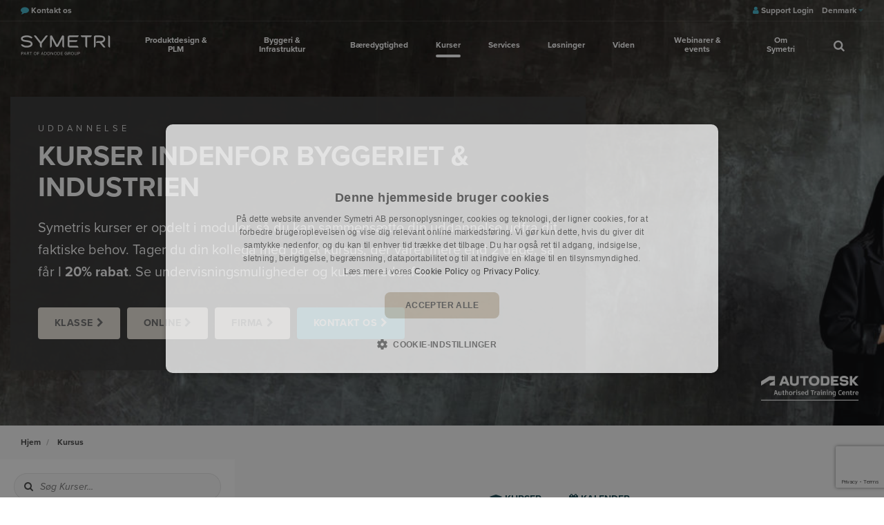

--- FILE ---
content_type: text/html; charset=utf-8
request_url: https://www.symetri.dk/kursus/
body_size: 29517
content:

<!DOCTYPE html>
<html lang="da">
<head>
    <script crossorigin="anonymous" src="https://kit.fontawesome.com/2b1ad207ad.js" nonce="IIJYIoHVU161hUUO8CnkybwC"></script>
        <script nonce="IIJYIoHVU161hUUO8CnkybwC">
            (function(w,d,s,l,i){w[l]=w[l]||[];w[l].push({'gtm.start':
            new Date().getTime(),event:'gtm.js'});var f=d.getElementsByTagName(s)[0],
            j=d.createElement(s),dl=l!='dataLayer'?'&l='+l:'';j.async=true;j.src=
            'https://www.googletagmanager.com/gtm.js?id=' + i + dl; var n = d.querySelector('[nonce]');
            n && j.setAttribute('nonce', n.nonce || n.getAttribute('nonce')); f.parentNode.insertBefore(j, f);
            })(window,document,'script','dataLayer','GTM-KRQCSB');
        </script>
    <link rel="stylesheet" href="https://use.typekit.net/orb0zfw.css">
    <link href="/sb/igloo-css-bundle.css.v639035282524979883" rel="stylesheet">
    <link type="text/css" rel="stylesheet" href="/css/generated-themes/ig-theme-HCGxLjiuU6rd9s1EJdBtw.css?v=110420241603">

    <meta charset="utf-8">
<meta http-equiv="x-ua-compatible" content="ie=edge">
<meta name="viewport" content="width=device-width, initial-scale=1">

<title>Kurser indenfor byggeriet  | Symetri.dk</title>
<meta name="description" content="Symetris kurser indenfor byggeriet er opdelt i moduler, hvilket giver dig mulighed for at sammens&#xE6;tte din uddannelse udfra dit faktiske behov. Tager du din kollega med p&#xE5; kursus, opn&#xE5;r I 20% rabat.">

<meta property="og:title" content="Kurser indenfor byggeriet  | Symetri.dk" />
<meta property="og:type" content="website" />
<meta property="og:description" content="Symetris kurser indenfor byggeriet er opdelt i moduler, hvilket giver dig mulighed for at sammens&#xE6;tte din uddannelse udfra dit faktiske behov. Tager du din kollega med p&#xE5; kursus, opn&#xE5;r I 20% rabat." />
<meta property="og:url" content="https://www.symetri.dk/kursus/">
<meta name="twitter:card" content="summary_large_image">

    <meta name="twitter:site" content="@SymetriAddnode">

<meta name="twitter:title" content="Kurser indenfor byggeriet  | Symetri.dk">
<meta name="twitter:description" content="Symetris kurser indenfor byggeriet er opdelt i moduler, hvilket giver dig mulighed for at sammens&#xE6;tte din uddannelse udfra dit faktiske behov. Tager du din kollega med p&#xE5; kursus, opn&#xE5;r I 20% rabat.">

    <meta property="og:image" content="https://www.symetri.dk/media/bikb3jrt/women-talking-in-office-laptop-web-header.jpg?upscale=false&width=1200" />
    <meta name="twitter:image" content="https://www.symetri.dk/media/bikb3jrt/women-talking-in-office-laptop-web-header.jpg?upscale=false&width=1200">

    <meta name="og:site_name" content="Symetri.dk" />
    <meta name="og:email" content="info@symetri.dk" />


    <meta name="og:phone_number" content="&#x2B;45 70 10 71 10" />

    <link rel="apple-touch-icon" sizes="57x57" href="/media/sqeinay1/favicon-w-bg_128.png?width=57&amp;height=57&amp;v=1da7ea34d80b2e0">
    <link rel="apple-touch-icon" sizes="60x60" href="/media/sqeinay1/favicon-w-bg_128.png?width=60&amp;height=60&amp;v=1da7ea34d80b2e0">
    <link rel="apple-touch-icon" sizes="72x72" href="/media/sqeinay1/favicon-w-bg_128.png?width=72&amp;height=72&amp;v=1da7ea34d80b2e0">
    <link rel="apple-touch-icon" sizes="76x76" href="/media/sqeinay1/favicon-w-bg_128.png?width=76&amp;height=76&amp;v=1da7ea34d80b2e0">
    <link rel="apple-touch-icon" sizes="114x114" href="/media/sqeinay1/favicon-w-bg_128.png?width=114&amp;height=114&amp;v=1da7ea34d80b2e0">
    <link rel="apple-touch-icon" sizes="120x120" href="/media/sqeinay1/favicon-w-bg_128.png?width=120&amp;height=120&amp;v=1da7ea34d80b2e0">
    <link rel="apple-touch-icon" sizes="144x144" href="/media/sqeinay1/favicon-w-bg_128.png?width=144&amp;height=144&amp;v=1da7ea34d80b2e0">
    <link rel="apple-touch-icon" sizes="152x152" href="/media/sqeinay1/favicon-w-bg_128.png?width=152&amp;height=152&amp;v=1da7ea34d80b2e0">
    <link rel="apple-touch-icon" sizes="180x180" href="/media/sqeinay1/favicon-w-bg_128.png?width=180&amp;height=180&amp;v=1da7ea34d80b2e0">
    <link rel="icon" type="image/png" sizes="192x192" href="/media/qd1nasix/favicon_128.png?width=192&amp;height=192&amp;v=1da7ea34bf509d0">
    <link rel="icon" type="image/png" sizes="32x32" href="/media/qd1nasix/favicon_128.png?width=32&amp;height=32&amp;v=1da7ea34bf509d0">
    <link rel="icon" type="image/png" sizes="96x96" href="/media/qd1nasix/favicon_128.png?width=96&amp;height=96&amp;v=1da7ea34bf509d0">
    <link rel="icon" type="image/png" sizes="16x16" href="/media/qd1nasix/favicon_128.png?width=16&amp;height=16&amp;v=1da7ea34bf509d0">
    <meta name="msapplication-TileColor" content="#FFFFFF">
    <meta name="msapplication-TileImage" content="/media/qd1nasix/favicon_128.png?width=144&amp;height=144&amp;v=1da7ea34bf509d0">


        <link rel="alternate" hreflang="da-DK" href="https://www.symetri.dk/kursus/" />
        <link rel="alternate" hreflang="en-GB" href="https://www.symetri.co.uk/courses/" />
        <link rel="alternate" hreflang="sv-SE" href="https://www.symetri.se/kurser/" />
        <link rel="alternate" hreflang="no" href="https://www.symetri.no/finn-kurs/" />
        <link rel="alternate" hreflang="fi-FI" href="https://www.symetri.fi/koulutukset/" />
        <link rel="alternate" hreflang="en-IE" href="https://www.symetri.ie/courses/" />
        <link rel="alternate" hreflang="en-US" href="https://www.symetri.us/courses/" />


    <script nonce="IIJYIoHVU161hUUO8CnkybwC">window.MSInputMethodContext && document.documentMode && document.write('<script src="/scripts/lib/ie11CustomProperties.js"><\x2fscript>');</script>
    <script src="/scripts/lib/jquery-3.6.0.min.js" nonce="IIJYIoHVU161hUUO8CnkybwC"></script>
    <script charset="utf-8" id="hubspotScript" type="text/javascript" async src="https://js.hsforms.net/forms/v2.js" nonce="IIJYIoHVU161hUUO8CnkybwC"></script>
  
    
        <link rel="canonical" href="https://www.symetri.dk/kursus/" />

<script type="text/javascript">!function(T,l,y){var S=T.location,k="script",D="instrumentationKey",C="ingestionendpoint",I="disableExceptionTracking",E="ai.device.",b="toLowerCase",w="crossOrigin",N="POST",e="appInsightsSDK",t=y.name||"appInsights";(y.name||T[e])&&(T[e]=t);var n=T[t]||function(d){var g=!1,f=!1,m={initialize:!0,queue:[],sv:"5",version:2,config:d};function v(e,t){var n={},a="Browser";return n[E+"id"]=a[b](),n[E+"type"]=a,n["ai.operation.name"]=S&&S.pathname||"_unknown_",n["ai.internal.sdkVersion"]="javascript:snippet_"+(m.sv||m.version),{time:function(){var e=new Date;function t(e){var t=""+e;return 1===t.length&&(t="0"+t),t}return e.getUTCFullYear()+"-"+t(1+e.getUTCMonth())+"-"+t(e.getUTCDate())+"T"+t(e.getUTCHours())+":"+t(e.getUTCMinutes())+":"+t(e.getUTCSeconds())+"."+((e.getUTCMilliseconds()/1e3).toFixed(3)+"").slice(2,5)+"Z"}(),iKey:e,name:"Microsoft.ApplicationInsights."+e.replace(/-/g,"")+"."+t,sampleRate:100,tags:n,data:{baseData:{ver:2}}}}var h=d.url||y.src;if(h){function a(e){var t,n,a,i,r,o,s,c,u,p,l;g=!0,m.queue=[],f||(f=!0,t=h,s=function(){var e={},t=d.connectionString;if(t)for(var n=t.split(";"),a=0;a<n.length;a++){var i=n[a].split("=");2===i.length&&(e[i[0][b]()]=i[1])}if(!e[C]){var r=e.endpointsuffix,o=r?e.location:null;e[C]="https://"+(o?o+".":"")+"dc."+(r||"services.visualstudio.com")}return e}(),c=s[D]||d[D]||"",u=s[C],p=u?u+"/v2/track":d.endpointUrl,(l=[]).push((n="SDK LOAD Failure: Failed to load Application Insights SDK script (See stack for details)",a=t,i=p,(o=(r=v(c,"Exception")).data).baseType="ExceptionData",o.baseData.exceptions=[{typeName:"SDKLoadFailed",message:n.replace(/\./g,"-"),hasFullStack:!1,stack:n+"\nSnippet failed to load ["+a+"] -- Telemetry is disabled\nHelp Link: https://go.microsoft.com/fwlink/?linkid=2128109\nHost: "+(S&&S.pathname||"_unknown_")+"\nEndpoint: "+i,parsedStack:[]}],r)),l.push(function(e,t,n,a){var i=v(c,"Message"),r=i.data;r.baseType="MessageData";var o=r.baseData;return o.message='AI (Internal): 99 message:"'+("SDK LOAD Failure: Failed to load Application Insights SDK script (See stack for details) ("+n+")").replace(/\"/g,"")+'"',o.properties={endpoint:a},i}(0,0,t,p)),function(e,t){if(JSON){var n=T.fetch;if(n&&!y.useXhr)n(t,{method:N,body:JSON.stringify(e),mode:"cors"});else if(XMLHttpRequest){var a=new XMLHttpRequest;a.open(N,t),a.setRequestHeader("Content-type","application/json"),a.send(JSON.stringify(e))}}}(l,p))}function i(e,t){f||setTimeout(function(){!t&&m.core||a()},500)}var e=function(){var n=l.createElement(k);n.src=h;var e=y[w];return!e&&""!==e||"undefined"==n[w]||(n[w]=e),n.onload=i,n.onerror=a,n.onreadystatechange=function(e,t){"loaded"!==n.readyState&&"complete"!==n.readyState||i(0,t)},n}();y.ld<0?l.getElementsByTagName("head")[0].appendChild(e):setTimeout(function(){l.getElementsByTagName(k)[0].parentNode.appendChild(e)},y.ld||0)}try{m.cookie=l.cookie}catch(p){}function t(e){for(;e.length;)!function(t){m[t]=function(){var e=arguments;g||m.queue.push(function(){m[t].apply(m,e)})}}(e.pop())}var n="track",r="TrackPage",o="TrackEvent";t([n+"Event",n+"PageView",n+"Exception",n+"Trace",n+"DependencyData",n+"Metric",n+"PageViewPerformance","start"+r,"stop"+r,"start"+o,"stop"+o,"addTelemetryInitializer","setAuthenticatedUserContext","clearAuthenticatedUserContext","flush"]),m.SeverityLevel={Verbose:0,Information:1,Warning:2,Error:3,Critical:4};var s=(d.extensionConfig||{}).ApplicationInsightsAnalytics||{};if(!0!==d[I]&&!0!==s[I]){var c="onerror";t(["_"+c]);var u=T[c];T[c]=function(e,t,n,a,i){var r=u&&u(e,t,n,a,i);return!0!==r&&m["_"+c]({message:e,url:t,lineNumber:n,columnNumber:a,error:i}),r},d.autoExceptionInstrumented=!0}return m}(y.cfg);function a(){y.onInit&&y.onInit(n)}(T[t]=n).queue&&0===n.queue.length?(n.queue.push(a),n.trackPageView({})):a()}(window,document,{
src: "https://js.monitor.azure.com/scripts/b/ai.2.min.js", // The SDK URL Source
crossOrigin: "anonymous", 
cfg: { // Application Insights Configuration
    connectionString: 'InstrumentationKey=a3a17422-a6db-4e54-855b-472e019e2f41;IngestionEndpoint=https://northeurope-2.in.applicationinsights.azure.com/;LiveEndpoint=https://northeurope.livediagnostics.monitor.azure.com/;ApplicationId=68841572-962a-422d-b8c3-239caea3cbd0'
}});</script></head>
<body class="page-loading pre-top-visible  Training" data-siteid="1276" data-culture="da-DK">

    <a href="#content" class="button skip-link">Spring til indhold</a>

    <div class="show--print print-head">
        <img src="/media/bzpnog0e/symetri-logo-rgb-blue-neg-cropped-alt.svg" alt="Symetri">
    </div>



<div class="pre-top pre-top--light pre-top--scroll-bg pre-top--scroll-light">
    <div class="container-fluid">
        <div class="row">
            <div class="col-100">
                <div class="pre-top__inner">
                        <ul class="pre-top__list pre-top__list--left">
                <li>
                        <a href="/om-symetri/kontakt-os/"
                        >
                                <i class="fa fa-comment pre-top__icon"
                                style="color:"
                                aria-hidden="true"></i>
                            <span style="color:">Kontakt os</span>

                            </a>

                </li>
                        </ul>

                        <ul class="pre-top__list pre-top__list--right">
                <li>
                        <a href="https://support.symetri.com/signin" target="_blank"
                         rel="noopener" >
                                <i class="fa fa-user pre-top__icon"
                                style="color:"
                                aria-hidden="true"></i>
                            <span style="color:">Support Login</span>

                            </a>

                </li>
                            

        <li>
            <a class="" href="#">Denmark <i class="fa fa-caret-down" aria-hidden="true"></i></a>
            <ul>
                    <li>
                        <a href="https://www.symetrigroup.com" title="Corporate">Corporate</a>
                    </li>
                    <li>
                        <a href="https://www.solidcad.ca/" title="Canada">Canada</a>
                    </li>
                    <li>
                        <a href="https://ff.solutions/" title="Brazil">Brazil</a>
                    </li>
                    <li>
                        <a href="https://www.symetri.dk" title="Denmark">Denmark</a>
                    </li>
                    <li>
                        <a href="https://www.symetri.ie" title="Ireland">Ireland</a>
                    </li>
                    <li>
                        <a href="https://www.symetri.fi" title="Finland">Finland</a>
                    </li>
                    <li>
                        <a href="https://www.symetri.no" title="Norway">Norway</a>
                    </li>
                    <li>
                        <a href="https://www.symetri.se" title="Sweden">Sweden</a>
                    </li>
                    <li>
                        <a href="https://www.symetri.co.uk" title="United Kingdom">United Kingdom</a>
                    </li>
                    <li>
                        <a href="https://www.symetri.us" title="United States">United States</a>
                    </li>
            </ul>
        </li>


                        </ul>
                </div>
            </div>
        </div>
    </div>
</div>


    <header class="top top--light top--full-width top--scroll-bg top--scroll-light top--navigation-center">
    <div class="top-inner">

        <div class="top__left">
            <a href="/" class="logo logo--on-light" title="Symetri.dk">
                <img src="/media/bzpnog0e/symetri-logo-rgb-blue-neg-cropped-alt.svg" alt="Symetri Addnode Group">
            </a>
            <a href="/" class="logo logo--on-dark" title="Symetri.dk">
                <img src="/media/f5ngo3nr/symetri-logo-rgb-white-cropped.svg" alt="Symetri Addnode Group">
            </a>
        </div>

        <div class="top__middle">
    <nav class="main-nav main-nav--main">
        <ul class="main-nav__ul main-nav__ul--first">
                <li class="main-nav__li main-nav__li--contact">
                    <a href="tel:&#x2B;45 70 10 71 10" class="main-nav__a">
                        <i class="fa fa-phone" aria-hidden="true"></i> &#x2B;45 70 10 71 10
                    </a>
                </li>
                <li class="main-nav__li main-nav__li--contact">
                    <a href="mailto:info@symetri.dk" class="main-nav__a">
                        <i class="fa fa-envelope" aria-hidden="true"></i> info@symetri.dk
                    </a>
                </li>

                        <li class="main-nav__li main-nav__li--big">
                            <a class="main-nav__a" href="/produktdesign-plm/">
                                Produktdesign &amp; PLM 
                                <i class="fa fa-chevron-down" aria-hidden="true"></i>
                                <button class="expand" tabindex="0" aria-label="Visa delsidor">
                                    <i class="fa fa-plus" aria-hidden="true"></i>
                                </button>
                            </a>
                                <ul class="main-nav__ul main-nav__ul--second main-nav__ul--big">
                                    <li>
    <div class="grid grid--nav gray-bg   grid--compact ">
        <div class="container">
            <div class="row  row--left row--v-top">

                    <div class="col-33 col-m-100 col-s-100">

<div class="grid-item grid-item--pod pod   ">
    <article>
        <div class="pod__text">
                <h3 class="h5">Produktdesign &amp; PLM</h3>
            <p>Symetri tilbyder kundetilpassede løsninger til digital produktdesign og livscyklusstyring. Læs mere om, hvordan Symetri kan hjælpe dig med at opnå bedre resultater!</p>


                <div class="button-wrap">
    <a href="/produktdesign-plm/"  title="Produktdesign &amp; Produktlivscykel" class="button button--small  button--beige hover-button--light-blue chevron">
        L&#xE6;s mere
    </a>
                </div>

        </div>
    </article>
</div>                    </div>
                    <div class="col-33 col-m-100 col-s-100">

<div class="grid-item grid-item--links grid-item--boxed">

            <h4 class="h6 navigation-link-heading">
                <a href="/produktdesign-plm/" >
                    Produktdesign &amp; Produktlivscykel
                        </a>
            </h4>

    <nav class="navigation navigation--level-0">
        <ul>
                <li class="">
                    <div>
                        <a href="/produktdesign-plm/design-konstruktion/" >Design &amp; konstruktion</a>
                    </div>
                        <ul>
                        </ul>
                </li>
                <li class="">
                    <div>
                        <a href="/produktdesign-plm/konfiguration-automatisering/" >Konfiguration &amp; automatisering</a>
                    </div>
                        <ul>
                        </ul>
                </li>
                <li class="">
                    <div>
                        <a href="/produktdesign-plm/lifecycle/" >PLM</a>
                    </div>
                        <ul>
                        </ul>
                </li>
                <li class="">
                    <div>
                        <a href="/produktdesign-plm/licens-og-software-handtering/" >Licens- &amp; softwarestyring</a>
                    </div>
                </li>
        </ul>
    </nav>


        <nav class="navigation navigation--level-0">
            <ul>
            </ul>
        </nav>

</div>
                    </div>
                    <div class="col-33 col-m-100 col-s-100">

    <div class="row sub-grid " >

                  <div class="col-100 col-s-100">

<div class="grid-item grid-item--pod pod   ">
    <article>
        <div class="pod__text">
                <h3 class="h5">Har du brug for r&#xE5;dgivning?</h3>
            <p>Du er meget velkommen til at kontakte os, hvis du har brug for rådgivning eller har spørgsmål til vores ydelser.</p>


                <div class="button-wrap">
    <a href="/om-symetri/kontakt-os/"  title="Contact us" class="button button--small  button--beige hover-button--light-blue chevron">
        Kontakt os
    </a>
                </div>

        </div>
    </article>
</div>                
            </div>
        
    </div>
                    </div>
            </div>
        </div>
    </div>
                                    </li>
                                </ul>
                           
                        </li>
                        <li class="main-nav__li main-nav__li--big">
                            <a class="main-nav__a" href="/byggeri-og-infrastruktur/">
                                Byggeri &amp; Infrastruktur 
                                <i class="fa fa-chevron-down" aria-hidden="true"></i>
                                <button class="expand" tabindex="0" aria-label="Visa delsidor">
                                    <i class="fa fa-plus" aria-hidden="true"></i>
                                </button>
                            </a>
                                <ul class="main-nav__ul main-nav__ul--second main-nav__ul--big">
                                    <li>
    <div class="grid grid--nav gray-bg   grid--compact ">
        <div class="container">
            <div class="row  row--left row--v-top">

                    <div class="col-33 col-m-100 col-s-100">

<div class="grid-item grid-item--pod pod   ">
    <article>
        <div class="pod__text">
                <h3 class="h5">Byggeri &amp; Infrastruktur</h3>
            <p>Med Symetri som partner får du digitale og tilpassede BIM-løsninger, der hjælper dig med at arbejde smartere og mere bæredygtigt.</p>


                <div class="button-wrap">
    <a href="/byggeri-og-infrastruktur/"  title="Byggeri og infrastruktur" class="button button--small  button--beige hover-button--light-blue chevron">
        L&#xE6;s mere
    </a>
                </div>

        </div>
    </article>
</div>                    </div>
                    <div class="col-33 col-m-100 col-s-100">

<div class="grid-item grid-item--links grid-item--boxed">

            <h4 class="h6 navigation-link-heading">
                <a href="/byggeri-og-infrastruktur/" >
                    Byggeri &amp; Infrastruktur
                        </a>
            </h4>

    <nav class="navigation navigation--level-0">
        <ul>
                <li class="">
                    <div>
                        <a href="/byggeri-og-infrastruktur/arkitektur/" >Arkitektur</a>
                    </div>
                </li>
                <li class="">
                    <div>
                        <a href="/byggeri-og-infrastruktur/ingeniorarbejde/" >Ingeni&#xF8;rarbejde</a>
                    </div>
                </li>
                <li class="">
                    <div>
                        <a href="/byggeri-og-infrastruktur/konstruktion/" >Konstruktion</a>
                    </div>
                </li>
                <li class="">
                    <div>
                        <a href="/byggeri-og-infrastruktur/infrastruktur/" >Infrastruktur</a>
                    </div>
                </li>
                <li class="">
                    <div>
                        <a href="/byggeri-og-infrastruktur/landskabsdesign/" >Landskabsdesign</a>
                    </div>
                </li>
                <li class="">
                    <div>
                        <a href="/byggeri-og-infrastruktur/konsulentydelser/hvad-er-bim/" target="_blank"  rel="noopener" >Hvad er BIM?</a>
                    </div>
                </li>
        </ul>
    </nav>


        <nav class="navigation navigation--level-0">
            <ul>
            </ul>
        </nav>

</div>
                    </div>
                    <div class="col-33 col-m-100 col-s-100">

    <div class="row sub-grid " >

                  <div class="col-100 col-s-100">

<div class="grid-item grid-item--pod pod   ">
    <article>
        <div class="pod__text">
                <h3 class="h5">Har du brug for r&#xE5;dgivning?</h3>
            <p>Du er meget velkommen til at kontakte os, hvis du har brug for rådgivning eller har spørgsmål til vores ydelser.</p>


                <div class="button-wrap">
    <a href="/om-symetri/kontakt-os/"  title="Contact us" class="button button--small  button--beige hover-button--light-blue chevron">
        Kontakt os
    </a>
                </div>

        </div>
    </article>
</div>                
            </div>
        
    </div>
                    </div>
            </div>
        </div>
    </div>
                                    </li>
                                </ul>
                           
                        </li>
                        <li class="main-nav__li main-nav__li--big">
                            <a class="main-nav__a" href="/baeredygtighed/">
                                B&#xE6;redygtighed 
                                <i class="fa fa-chevron-down" aria-hidden="true"></i>
                                <button class="expand" tabindex="0" aria-label="Visa delsidor">
                                    <i class="fa fa-plus" aria-hidden="true"></i>
                                </button>
                            </a>
                                <ul class="main-nav__ul main-nav__ul--second main-nav__ul--big">
                                    <li>
    <div class="grid grid--nav gray-bg   grid--compact ">
        <div class="container">
            <div class="row  row--left row--v-top">

                    <div class="col-33 col-m-100 col-s-100">

<div class="grid-item grid-item--pod pod   ">
    <article>
        <div class="pod__text">
                <h3 class="h5">B&#xE6;redygtighed</h3>
            <p>Symetris ydelser indenfor bæredygtighed gør dig i stand til at analysere og træffe informerede beslutninger i forhold til miljøvenlige byggematerialer og processer.</p>


                <div class="button-wrap">
    <a href="/baeredygtighed/"  title="B&#xE6;redygtighed" class="button button--small  button--beige hover-button--light-blue chevron">
        L&#xE6;s mere
    </a>
                </div>

        </div>
    </article>
</div>                    </div>
                    <div class="col-33 col-m-100 col-s-100">

<div class="grid-item grid-item--links grid-item--boxed">

            <h4 class="h6 navigation-link-heading">
                <a href="/baeredygtighed/" >
                    B&#xE6;redygtighed
                        </a>
            </h4>

    <nav class="navigation navigation--level-0">
        <ul>
                <li class="">
                    <div>
                        <a href="/baeredygtighed/lca-til-byggeriet/" >LCA til byggeriet</a>
                    </div>
                </li>
                <li class="">
                    <div>
                        <a href="/baeredygtighed/co2-optimeret-design/" >CO2 optimeret design</a>
                    </div>
                </li>
                <li class="">
                    <div>
                        <a href="/baeredygtighed/innovation-lab/" >Innovation Lab</a>
                    </div>
                </li>
        </ul>
    </nav>


        <nav class="navigation navigation--level-0">
            <ul>
            </ul>
        </nav>

</div>
                    </div>
                    <div class="col-33 col-m-100 col-s-100">

<div class="grid-item grid-item--pod pod   ">
    <article>
        <div class="pod__text">
                <h3 class="h5">Har du brug for r&#xE5;dgivning?</h3>
            <p>Du er meget velkommen til at kontakte os, hvis du har brug for rådgivning eller har spørgsmål til vores ydelser.</p>


                <div class="button-wrap">
    <a href="/om-symetri/kontakt-os/"  title="Contact us" class="button button--small  button--beige hover-button--light-blue chevron">
        Kontakt os
    </a>
                </div>

        </div>
    </article>
</div>                    </div>
            </div>
        </div>
    </div>
                                    </li>
                                </ul>
                           
                        </li>
                        <li class="main-nav__li main-nav__li--big custom-active">
                            <a class="main-nav__a" href="/kursus/">
                                Kurser 
                                <i class="fa fa-chevron-down" aria-hidden="true"></i>
                                <button class="expand" tabindex="0" aria-label="Visa delsidor">
                                    <i class="fa fa-plus" aria-hidden="true"></i>
                                </button>
                            </a>
                                <ul class="main-nav__ul main-nav__ul--second main-nav__ul--big">
                                    <li>
    <div class="grid grid--nav gray-bg   grid--compact ">
        <div class="container">
            <div class="row  row--left row--v-top">

                    <div class="col-33 col-m-100 col-s-100">

<div class="grid-item grid-item--pod pod   ">
    <article>
        <div class="pod__text">
                <h3 class="h5">Uddannelse</h3>
            <p>Symetris tilbyder kurser i Autodesk produkter, vores egne tekniske løsninger og markedsledende løsninger fra andre leverandører. Vi er autoriseret Autodesk kursuscenter, og vores undervisere er alle certificerede og teknisk dygtige.</p>


                <div class="button-wrap">
    <a href="/kurser/"  title="Kurser" class="button button--small  button--beige hover-button--light-blue chevron">
        L&#xE6;s mere
    </a>
                </div>

        </div>
    </article>
</div>                    </div>
                    <div class="col-33 col-m-100 col-s-100">

    <div class="row sub-grid " >

                  <div class="col-100 col-s-100">

<div class="grid-item grid-item--links grid-item--boxed">

            <h4 class="h6 navigation-link-heading">
                <a href="/kursus/" >
                    Kurser
                        </a>
            </h4>

    <nav class="navigation navigation--level-0">
        <ul>
                <li class="selected">
                    <div>
                        <a href="/kursus/" target="" >Kurser fra Symetri</a>
                    </div>
                        <ul>
                        </ul>
                </li>
                <li class="">
                    <div>
                        <a href="/kurser/" >S&#xE5;dan foreg&#xE5;r undervisningen</a>
                    </div>
                        <ul>
                        </ul>
                </li>
                <li class="">
                    <div>
                        <a href="/kurser/virtuelle-kurser/e-learning/" target="_blank"  rel="noopener" >Symetri e-learning</a>
                    </div>
                </li>
                <li class="">
                    <div>
                        <a href="/kurser/kursusinformation/" >Kursusinformation</a>
                    </div>
                </li>
                <li class="">
                    <div>
                        <a href="/kurser/tilskud-til-kurser-indenfor-byggeriet/" >Tilskud til kurser</a>
                    </div>
                </li>
        </ul>
    </nav>


        <nav class="navigation navigation--level-0">
            <ul>
            </ul>
        </nav>

</div>
                
            </div>
        
    </div>
                    </div>
                    <div class="col-33 col-m-100 col-s-100">

    <div class="row sub-grid " >

                  <div class="col-100 col-s-100">

<div class="grid-item grid-item--pod pod   ">
    <article>
        <div class="pod__text">
                <h3 class="h5">Har du sp&#xF8;rgsm&#xE5;l til vores kurser?</h3>
            <p>Du er meget velkommen til at kontakte os, hvis du har brug for rådgivning eller har spørgsmål til vores kurser.</p>


                <div class="button-wrap">
    <a href="/om-symetri/kontakt-os/"  title="Contact us" class="button button--small  button--beige hover-button--light-blue chevron">
        Kontakt os
    </a>
                </div>

        </div>
    </article>
</div>                
            </div>
        
    </div>
                    </div>
            </div>
        </div>
    </div>
                                    </li>
                                </ul>
                           
                        </li>
                        <li class="main-nav__li main-nav__li--big">
                            <a class="main-nav__a" href="#">
                                Services 
                                <i class="fa fa-chevron-down" aria-hidden="true"></i>
                                <button class="expand" tabindex="0" aria-label="Visa delsidor">
                                    <i class="fa fa-plus" aria-hidden="true"></i>
                                </button>
                            </a>
                                <ul class="main-nav__ul main-nav__ul--second main-nav__ul--big">
                                    <li>
    <div class="grid grid--nav gray-bg   grid--compact ">
        <div class="container">
            <div class="row  row--left row--v-top">

                    <div class="col-33 col-m-100 col-s-100">

    <div class="row sub-grid " >

                  <div class="col-100 col-s-100">

<div class="grid-item grid-item--links grid-item--boxed">

            <h4 class="h6 navigation-link-heading">
                <a href="/support/" >
                    Support
                        </a>
            </h4>

    <nav class="navigation navigation--level-0">
        <ul>
                <li class="">
                    <div>
                        <a href="/support/" >Support</a>
                    </div>
                </li>
                        <li>
                            <div>
                                <a href="https://get.teamviewer.com/symetrisupport" target="_blank" rel="noopener">Fjernsupport</a>
                            </div>
                        </li>
        </ul>
    </nav>


        <nav class="navigation navigation--level-0">
            <ul>
            </ul>
        </nav>

</div>
                
            </div>
        
    </div>
                    </div>
                    <div class="col-33 col-m-100 col-s-100">

<div class="grid-item grid-item--links grid-item--boxed">

            <h4 class="h6 navigation-link-heading">
                <a href="/produktdesign-plm/konsulentydelser/" >
                    Konsulentydelser indenfor Produktdesign &amp; PLM
                        </a>
            </h4>

    <nav class="navigation navigation--level-0">
        <ul>
                <li class="">
                    <div>
                        <a href="/produktdesign-plm/konsulentydelser/plm-support/" >PLM support</a>
                    </div>
                </li>
                <li class="">
                    <div>
                        <a href="/produktdesign-plm/konsulentydelser/projekt-implementering/" >Projekt-implementering</a>
                    </div>
                </li>
                <li class="">
                    <div>
                        <a href="/byggeri-og-infrastruktur/konsulentydelser/store-design/" target="_blank"  rel="noopener" >Store Design</a>
                    </div>
                </li>
                <li class="">
                    <div>
                        <a href="/byggeri-og-infrastruktur/konsulentydelser/installation-og-konfiguration/" >Installation og konfiguration</a>
                    </div>
                </li>
                <li class="">
                    <div>
                        <a href="/byggeri-og-infrastruktur/konsulentydelser/virtuel-design/" target="_blank"  rel="noopener" >Virtuel design</a>
                    </div>
                        <ul>
                        </ul>
                </li>
                <li class="">
                    <div>
                        <a href="/byggeri-og-infrastruktur/konsulentydelser/styring-af-software/" >Styring af software</a>
                    </div>
                        <ul>
                        </ul>
                </li>
        </ul>
    </nav>


        <nav class="navigation navigation--level-0">
            <ul>
            </ul>
        </nav>

</div>
                    </div>
                    <div class="col-33 col-m-100 col-s-100">

<div class="grid-item grid-item--links grid-item--boxed">

            <h4 class="h6 navigation-link-heading">
                <a href="/byggeri-og-infrastruktur/konsulentydelser/" >
                    Konsulentydelser indenfor Byggeri &amp; Infrastruktur
                        </a>
            </h4>

    <nav class="navigation navigation--level-0">
        <ul>
                <li class="">
                    <div>
                        <a href="/byggeri-og-infrastruktur/konsulentydelser/bim-radgivning/" >BIM-r&#xE5;dgivning</a>
                    </div>
                        <ul>
                        </ul>
                </li>
                <li class="">
                    <div>
                        <a href="/byggeri-og-infrastruktur/konsulentydelser/store-design/" target="_blank"  rel="noopener" >Store Design</a>
                    </div>
                </li>
                <li class="">
                    <div>
                        <a href="/byggeri-og-infrastruktur/konsulentydelser/installation-og-konfiguration/" >Installation og konfiguration</a>
                    </div>
                </li>
                <li class="">
                    <div>
                        <a href="/byggeri-og-infrastruktur/konsulentydelser/virtuel-design/" target="_blank"  rel="noopener" >Virtuel design</a>
                    </div>
                        <ul>
                        </ul>
                </li>
                <li class="">
                    <div>
                        <a href="/byggeri-og-infrastruktur/konsulentydelser/softwareudvikling/" >Softwareudvikling</a>
                    </div>
                </li>
                <li class="">
                    <div>
                        <a href="/byggeri-og-infrastruktur/konsulentydelser/styring-af-software/" >Styring af software</a>
                    </div>
                        <ul>
                        </ul>
                </li>
        </ul>
    </nav>


        <nav class="navigation navigation--level-0">
            <ul>
            </ul>
        </nav>

</div>
                    </div>
            </div>
        </div>
    </div>
                                    </li>
                                </ul>
                           
                        </li>
                        <li class="main-nav__li main-nav__li--big">
                            <a class="main-nav__a" href="/losninger/">
                                L&#xF8;sninger 
                                <i class="fa fa-chevron-down" aria-hidden="true"></i>
                                <button class="expand" tabindex="0" aria-label="Visa delsidor">
                                    <i class="fa fa-plus" aria-hidden="true"></i>
                                </button>
                            </a>
                                <ul class="main-nav__ul main-nav__ul--second main-nav__ul--big">
                                    <li>
    <div class="grid grid--nav gray-bg   grid--compact ">
        <div class="container">
            <div class="row  row--left row--v-top">

                    <div class="col-33 col-m-100 col-s-100">

<div class="grid-item grid-item--pod pod   ">
    <article>
        <div class="pod__text">
                <h3 class="h5">L&#xF8;sninger</h3>
            <p>Symetri giver dig adgang til branchens bedste software. Se vores egne løsninger samt software fra Autodesk og andre partnere her!</p>


                <div class="button-wrap">
    <a href="/losninger/"  title="Produkter" class="button button--small  button--beige hover-button--light-blue chevron">
        Se alle l&#xF8;sninger
    </a>
                </div>

        </div>
    </article>
</div>                    </div>
                    <div class="col-33 col-m-100 col-s-100">

<div class="grid-item grid-item--links grid-item--boxed">

            <h4 class="h6 navigation-link-heading">
                <a href="/losninger/" >
                    L&#xF8;sninger
                        </a>
            </h4>

    <nav class="navigation navigation--level-0">
        <ul>
                        <li>
                            <div>
                                <a href="https://www.symetri.dk/losninger/symetris-egne-losninger/" >Symetris egne l&#xF8;sninger</a>
                            </div>
                        </li>
                <li class="">
                    <div>
                        <a href="/kampagner/autodesk-losninger/" >Autodesk l&#xF8;sninger</a>
                    </div>
                </li>
                        <li>
                            <div>
                                <a href="https://www.symetri.dk/kampagner/bluebeam-losninger/" >Bluebeam l&#xF8;sninger</a>
                            </div>
                        </li>
        </ul>
    </nav>


        <nav class="navigation navigation--level-0">
            <ul>
            </ul>
        </nav>

</div>
                    </div>
                    <div class="col-33 col-m-100 col-s-100">

    <div class="row sub-grid " >

                  <div class="col-100 col-s-100">

<div class="grid-item grid-item--pod pod   ">
    <article>
        <div class="pod__text">
                <h3 class="h5">Har du brug for r&#xE5;dgivning?</h3>
            <p>Hvis du har brug for rådgivning eller har spørgsmål til vores ydelser, er du meget velkommen til at kontakte os.</p>


                <div class="button-wrap">
    <a href="/om-symetri/kontakt-os/"  title="Kontakta oss" class="button button--small  button--beige hover-button--light-blue chevron">
        Kontakt os
    </a>
                </div>

        </div>
    </article>
</div>                
            </div>
        
    </div>
                    </div>
            </div>
        </div>
    </div>
                                    </li>
                                </ul>
                           
                        </li>
                        <li class="main-nav__li main-nav__li--big">
                            <a class="main-nav__a" href="/indsigt/">
                                Viden 
                                <i class="fa fa-chevron-down" aria-hidden="true"></i>
                                <button class="expand" tabindex="0" aria-label="Visa delsidor">
                                    <i class="fa fa-plus" aria-hidden="true"></i>
                                </button>
                            </a>
                                <ul class="main-nav__ul main-nav__ul--second main-nav__ul--big">
                                    <li>
    <div class="grid grid--nav gray-bg   grid--compact ">
        <div class="container">
            <div class="row  row--left row--v-top">

                    <div class="col-33 col-m-100 col-s-100">

<div class="grid-item grid-item--pod pod   ">
    <article>
        <div class="pod__text">
                <h3 class="h5">Nyheder, cases, blogs m.m.</h3>
            <p>Læs seneste nyheder, cases &amp; blogs - og se vores optagede webinarer i vores video bibliotek.</p>


                <div class="button-wrap">
    <a href="/indsigt/kundecases/"  title="Cases" class="button button--small  button--beige hover-button--light-blue chevron">
        L&#xE6;s mere
    </a>
                </div>

        </div>
    </article>
</div>                    </div>
                    <div class="col-33 col-m-100 col-s-100">

<div class="grid-item grid-item--links grid-item--boxed">

            <h4 class="h6 navigation-link-heading">
                <a href="/indsigt/" >
                    Viden
                        </a>
            </h4>

    <nav class="navigation navigation--level-0">
        <ul>
                <li class="">
                    <div>
                        <a href="/nyheder-events/nyheder/" target="_blank"  rel="noopener" >Nyheder</a>
                    </div>
                        <ul>
                        </ul>
                </li>
                <li class="">
                    <div>
                        <a href="/indsigt/kundecases/" >Kundecases</a>
                    </div>
                        <ul>
                        </ul>
                </li>
                <li class="">
                    <div>
                        <a href="/indsigt/blog/" >Blog</a>
                    </div>
                        <ul>
                        </ul>
                </li>
                <li class="">
                    <div>
                        <a href="/indsigt/video-bibliotek/" >Video bibliotek</a>
                    </div>
                        <ul>
                        </ul>
                </li>
        </ul>
    </nav>


        <nav class="navigation navigation--level-0">
            <ul>
            </ul>
        </nav>

</div>
                    </div>
                    <div class="col-33 col-m-100 col-s-100">

    <div class="row sub-grid " >

                  <div class="col-100 col-s-100">

<div class="grid-item grid-item--pod pod   ">
    <article>
        <div class="pod__text">
                <h3 class="h5">Har du brug for r&#xE5;dgivning?</h3>
            <p>Hvis du har brug for rådgivning eller har spørgsmål til vores ydelser, er du meget velkommen til at kontakte os.</p>


                <div class="button-wrap">
    <a href="/om-symetri/kontakt-os/"  title="Contact us" class="button button--small  button--beige hover-button--light-blue chevron">
        Kontakt os
    </a>
                </div>

        </div>
    </article>
</div>                
            </div>
        
    </div>
                    </div>
            </div>
        </div>
    </div>
                                    </li>
                                </ul>
                           
                        </li>
                        <li class="main-nav__li main-nav__li--big">
                            <a class="main-nav__a" href="/nyheder-events/">
                                Webinarer &amp; events 
                                <i class="fa fa-chevron-down" aria-hidden="true"></i>
                                <button class="expand" tabindex="0" aria-label="Visa delsidor">
                                    <i class="fa fa-plus" aria-hidden="true"></i>
                                </button>
                            </a>
                                <ul class="main-nav__ul main-nav__ul--second main-nav__ul--big">
                                    <li>
    <div class="grid grid--nav gray-bg   grid--compact ">
        <div class="container">
            <div class="row  row--left row--v-top">

                    <div class="col-33 col-m-100 col-s-100">

<div class="grid-item grid-item--pod pod   ">
    <article>
        <div class="pod__text">
                <h3 class="h5">Webinarer &amp; events</h3>
            <p>Se kommende webinarer &amp; events.</p>


                <div class="button-wrap">
    <a href="/nyheder-events/"  title="Nyheder &amp; events" class="button button--small  button--beige hover-button--light-blue chevron">
        L&#xE6;s mere
    </a>
                </div>

        </div>
    </article>
</div>                    </div>
                    <div class="col-33 col-m-100 col-s-100">

<div class="grid-item grid-item--links grid-item--boxed">

            <h4 class="h6">Webinarer &amp; events</h4>

    <nav class="navigation navigation--level-0">
        <ul>
                <li class="">
                    <div>
                        <a href="/indsigt/webinarer/" >Webinarer</a>
                    </div>
                        <ul>
                        </ul>
                </li>
                <li class="">
                    <div>
                        <a href="/nyheder-events/events/" >Events</a>
                    </div>
                        <ul>
                        </ul>
                </li>
                <li class="">
                    <div>
                        <a href="/indsigt/video-bibliotek/" >On-demand</a>
                    </div>
                        <ul>
                        </ul>
                </li>
        </ul>
    </nav>


        <nav class="navigation navigation--level-0">
            <ul>
            </ul>
        </nav>

</div>
                    </div>
                    <div class="col-33 col-m-100 col-s-100">

    <div class="row sub-grid " >

                  <div class="col-100 col-s-100">

<div class="grid-item grid-item--pod pod   ">
    <article>
        <div class="pod__text">
                <h3 class="h5">Har du brug for r&#xE5;dgivning?</h3>
            <p>Hvis du har brug for rådgivning eller har spørgsmål til vores ydelser, er du meget velkommen til at kontakte os.</p>


                <div class="button-wrap">
    <a href="/om-symetri/kontakt-os/"  title="Contact us" class="button button--small  button--beige hover-button--light-blue chevron">
        Kontakt os
    </a>
                </div>

        </div>
    </article>
</div>                
            </div>
        
    </div>
                    </div>
            </div>
        </div>
    </div>
                                    </li>
                                </ul>
                           
                        </li>
                        <li class="main-nav__li main-nav__li--big">
                            <a class="main-nav__a" href="/om-symetri/">
                                Om Symetri 
                                <i class="fa fa-chevron-down" aria-hidden="true"></i>
                                <button class="expand" tabindex="0" aria-label="Visa delsidor">
                                    <i class="fa fa-plus" aria-hidden="true"></i>
                                </button>
                            </a>
                                <ul class="main-nav__ul main-nav__ul--second main-nav__ul--big">
                                    <li>
    <div class="grid grid--nav gray-bg   grid--compact ">
        <div class="container">
            <div class="row  row--left row--v-top">

                    <div class="col-33 col-m-100 col-s-100">

<div class="grid-item grid-item--pod pod   ">
    <article>
        <div class="pod__text">
                <h3 class="h5">Om Symetri</h3>
            <p>Symetri udvikler og leverer IT-løsninger samt support. Vores løsninger og rådgivning hjælper dig med at arbejde smartere og mere bæredygtigt. </p>


                <div class="button-wrap">
    <a href="/om-symetri/"  title="About Symetri" class="button button--small  button--beige hover-button--light-blue chevron">
        L&#xE6;s mere
    </a>
                </div>

        </div>
    </article>
</div>                    </div>
                    <div class="col-33 col-m-100 col-s-100">

<div class="grid-item grid-item--links grid-item--boxed">

            <h4 class="h6 navigation-link-heading">
                <a href="/om-symetri/" >
                    Om Symetri
                        </a>
            </h4>

    <nav class="navigation navigation--level-0">
        <ul>
                        <li>
                            <div>
                                <a href="https://www.symetrigroup.com/company/corporate-policies/" >Virksomhedspolitikker</a>
                            </div>
                        </li>
                <li class="">
                    <div>
                        <a href="/om-symetri/karriere/" >Karriere</a>
                    </div>
                        <ul>
                        </ul>
                </li>
                <li class="">
                    <div>
                        <a href="/om-symetri/symetris-ledelse/" >Symetris ledelse</a>
                    </div>
                </li>
                <li class="">
                    <div>
                        <a href="/om-symetri/kontor/" >Kontor</a>
                    </div>
                        <ul>
                        </ul>
                </li>
                <li class="">
                    <div>
                        <a href="/om-symetri/kontakt-os/" >Kontakt os</a>
                    </div>
                </li>
        </ul>
    </nav>


        <nav class="navigation navigation--level-0">
            <ul>
            </ul>
        </nav>

</div>
                    </div>
                    <div class="col-33 col-m-100 col-s-100">

    <div class="row sub-grid " >

                  <div class="col-100 col-s-100">

<div class="grid-item grid-item--pod pod   ">
    <article>
        <div class="pod__text">
                <h3 class="h5">Har du brug for r&#xE5;dgivning?</h3>
            <p>Hvis du har brug for rådgivning eller har spørgsmål til vores ydelser, er du meget velkommen til at kontakte os.</p>


                <div class="button-wrap">
    <a href="/om-symetri/kontakt-os/"  title="Contact us" class="button button--small  button--beige hover-button--light-blue chevron">
        Kontakt os
    </a>
                </div>

        </div>
    </article>
</div>                
            </div>
        
    </div>
                    </div>
            </div>
        </div>
    </div>
                                    </li>
                                </ul>
                           
                        </li>

                <li class="main-nav__li show--m top-nav-mobile">
                    <a class="main-nav__a" href="/om-symetri/kontakt-os/" 
                                            >
                            <i class="fa fa-comment pre-top__icon" style="color:" aria-hidden="true"></i>
                        Kontakt os

                    </a>

                </li>
                <li class="main-nav__li show--m top-nav-mobile">
                    <a class="main-nav__a" href="https://support.symetri.com/signin" target="_blank" 
                         rel="noopener"                     >
                            <i class="fa fa-user pre-top__icon" style="color:" aria-hidden="true"></i>
                        Support Login

                    </a>

                </li>

            

        <li class="main-nav__li main-nav__li--lang show--m">
            <a class="main-nav__a" href="#"><span>Denmark</span><button class="expand" tabindex="0" aria-label="Visa delsidor"><i class="fa fa-plus" aria-hidden="true"></i></button></a>
            <ul class="main-nav__ul main-nav__ul--second go-right">
                    <li class="main-nav__li">
                        <a class="main-nav__a" href="https://www.symetrigroup.com" title="Corporate"><span>Corporate</span></a>
                    </li>
                    <li class="main-nav__li">
                        <a class="main-nav__a" href="https://www.solidcad.ca/" title="Canada"><span>Canada</span></a>
                    </li>
                    <li class="main-nav__li">
                        <a class="main-nav__a" href="https://ff.solutions/" title="Brazil"><span>Brazil</span></a>
                    </li>
                    <li class="main-nav__li">
                        <a class="main-nav__a" href="https://www.symetri.dk" title="Denmark"><span>Denmark</span></a>
                    </li>
                    <li class="main-nav__li">
                        <a class="main-nav__a" href="https://www.symetri.ie" title="Ireland"><span>Ireland</span></a>
                    </li>
                    <li class="main-nav__li">
                        <a class="main-nav__a" href="https://www.symetri.fi" title="Finland"><span>Finland</span></a>
                    </li>
                    <li class="main-nav__li">
                        <a class="main-nav__a" href="https://www.symetri.no" title="Norway"><span>Norway</span></a>
                    </li>
                    <li class="main-nav__li">
                        <a class="main-nav__a" href="https://www.symetri.se" title="Sweden"><span>Sweden</span></a>
                    </li>
                    <li class="main-nav__li">
                        <a class="main-nav__a" href="https://www.symetri.co.uk" title="United Kingdom"><span>United Kingdom</span></a>
                    </li>
                    <li class="main-nav__li">
                        <a class="main-nav__a" href="https://www.symetri.us" title="United States"><span>United States</span></a>
                    </li>
            </ul>
        </li>


        </ul>

    </nav>
</div>

<div class="top__right hide--m">
    <nav class="main-nav main-nav--side">
        <ul class="main-nav__ul main-nav__ul--first">
                <li class="main-nav__li toggle-search">
                    <a class="main-nav__a" href="#" title="S&#xF8;g" aria-label="search" title="S&#xF8;g">
                        <i class="fa fa-search" aria-hidden="true"></i>
                    </a>
                </li>

        </ul>

    </nav>
</div>



        <nav class="mobile-actions">
            <ul>
                    <li class="toggle-search">
                        <a href="#" title="S&#xF8;g">
                            <i class="fa fa-search" aria-hidden="true"></i>
                        </a>
                    </li>
                <li>
                    <button class="hamburger" type="button" aria-label="Show navigation">
                        <span class="hamburger-box">
                            <span class="hamburger-inner"></span>
                        </span>
                    </button>
                </li>
            </ul>
        </nav>
    </div>
</header>

    <main id="content">

        


        


        


        


        


        



        




<section class="hero hero--50 animate hero--v-center" id="">
    <div class="hero__inner">
        <div class="container">
            <div class="row row--left">
                <div class="hero__inner light-color col-66 col-m-100 bg-text-box" style="background: rgba(51, 51, 51,0.9);">



                        <h5 class="pre-head">Uddannelse</h5>
                        <h1>Kurser indenfor byggeriet &amp; industrien</h1>
                        <div class="hero__text">
                            <p>Symetris kurser er opdelt i moduler, så du kan sammensætte din uddannelse udfra dit faktiske behov. Tager du din kollega med på et kursus, der varer mere end 2 dage, så får I <strong>20% rabat</strong>. Se undervisningsmuligheder og kurser nedenfor.</p>
                        </div>


                        <div class="button-wrap">
    <a href="/kurser/klasseundervisning/"  title="Klasseundervisning" class="button button--default  button--beige hover-button--light-blue chevron">
        Klasse
    </a>
    <a href="/kurser/virtuelle-kurser/"  title="Virtuelle kurser" class="button button--default  button--beige hover-button--light-blue chevron">
        Online
    </a>
    <a href="/kurser/firmakursus/"  title="Firmakurser" class="button button--default  button--beige hover-button--light-blue chevron">
        Firma
    </a>
    <a href="#kontakt" target=""  title="Kontakt os" class="button button--default  button--light-blue hover-button--light-blue chevron">
        Kontakt os 
    </a>
                        </div>
                </div>
            </div>
        </div>

    </div>


            <div class="hero__background hide--m lazyload"
                data-bgset="
                    /media/3igczu2u/women-talking-in-office-laptop-web-header.jpg?width=2560&amp;height=720&amp;quality=80&amp;v=1d90f02991f8030 2560w,
        		    /media/3igczu2u/women-talking-in-office-laptop-web-header.jpg?width=1920&amp;height=540&amp;quality=80&amp;v=1d90f02991f8030 1920w,
        		    /media/3igczu2u/women-talking-in-office-laptop-web-header.jpg?width=1600&amp;height=450&amp;quality=80&amp;v=1d90f02991f8030 1600w"
                 data-sizes="auto">
            </div>
            <div class="hero__background show--m lazyload"
                data-bgset="
        		    /media/3igczu2u/women-talking-in-office-laptop-web-header.jpg?width=1800&amp;height=1600&amp;quality=80&amp;v=1d90f02991f8030 1800w,
        		    /media/3igczu2u/women-talking-in-office-laptop-web-header.jpg?width=1440&amp;height=1280&amp;quality=80&amp;v=1d90f02991f8030 1440w,
        		    /media/3igczu2u/women-talking-in-office-laptop-web-header.jpg?width=1080&amp;height=960&amp;quality=80&amp;v=1d90f02991f8030 1080w,
        		    /media/3igczu2u/women-talking-in-office-laptop-web-header.jpg?width=750&amp;height=667&amp;quality=80&amp;v=1d90f02991f8030 750w"
                 data-sizes="auto">
            </div>


        <div class="hero__bottom-logo">
            <img class="lazyload" data-src="/media/4kucay2k/autodesk-authorised-training-centre-logo-rgb-white-1.png" alt="" width="1769" height="560">
        </div>



</section>
<div class="block breadcrumbs-block gray-bg ">

    <div class="container">
        <div class="row">
            <div class="col-100">

                <nav aria-label="Breadcrumb">
                    <ul class="breadcrumbs" itemscope itemtype="http://schema.org/BreadcrumbList">
                            <li itemprop="itemListElement" itemscope itemtype="https://schema.org/ListItem">
                                <a itemprop="item" href="/">
                                    <span itemprop="name">Hjem</span>
                                </a>
                                <meta itemprop="position" content="1" />
                            </li>
                        <li itemprop="itemListElement" itemscope itemtype="https://schema.org/ListItem">
                            <a itemprop="item" href="/kursus/">
                                <span itemprop="name">Kursus</span>
                            </a>
                            <meta itemprop="position" content="2" />
                        </li>
                    </ul>
                </nav>

            </div>
        </div>
    </div>
</div>
    <script nonce="IIJYIoHVU161hUUO8CnkybwC">
        window.wdcd = {};
        window.wdcd['startShouldTags'] = [];
        window.wdcd['mustTags'] = [];
        window.wdcd['startNodeIds'] = [2472];
        window.wdcd['startAllSegmentNodeIds'] = [2472];
        window.wdcd['culture'] = 'da-DK';
        window.wdcd['startPage'] = 1;
        window.wdcd['startPageSize'] = 9;
        window.wdcd['startActiveSegment'] = 'kurser';
        window.wdcd['startQueryString'] = '';
        window.wdcd['startFilters'] = [];
        window.wdcd['segmentFilters'] = {};
        window.wdcd['startSort'] = 'Backoffice Sort Order';
        window.wdcd['availableFilters'] = [];
        window.wdcd['segmentKey'] = 'training-listing';
        window.wdcd['isTrainingSegment'] = 'True' === 'True';
        window.wdcd['startCourseLocations'] = [];
        window.wdcd['availableTags'] = '';
        window.wdcd['startActiveSegmentGuidKey'] = '366d0ead-42d9-4b78-aac6-959f9c534fdc';
        window.wdcd['startCurrentUmbracoPageId'] = '2472';

window.wdcd['segmentFilters']['kurser'] = [{"Name":"Produkt","NodeId":-1,"Tags":[{"Name":"3ds Max","Key":"1809","FilterType":null,"Tags":[],"Hits":0},{"Name":"Alias","Key":"1816","FilterType":null,"Tags":[],"Hits":0},{"Name":"Altair","Key":"25662","FilterType":null,"Tags":[],"Hits":0},{"Name":"Altair Inspire","Key":"22222","FilterType":null,"Tags":[],"Hits":0},{"Name":"ArchiveHub","Key":"22348","FilterType":null,"Tags":[],"Hits":0},{"Name":"AutoCAD","Key":"1817","FilterType":null,"Tags":[],"Hits":0},{"Name":"AutoCAD Electrical","Key":"26447","FilterType":null,"Tags":[],"Hits":0},{"Name":"Autodesk Assemble","Key":"22862","FilterType":null,"Tags":[],"Hits":0},{"Name":"Autodesk Build","Key":"22241","FilterType":null,"Tags":[],"Hits":0},{"Name":"Autodesk CFD","Key":"1810","FilterType":null,"Tags":[],"Hits":0},{"Name":"Autodesk Factory Design","Key":"1818","FilterType":null,"Tags":[],"Hits":0},{"Name":"Autodesk Construction Cloud","Key":"1811","FilterType":null,"Tags":[],"Hits":0},{"Name":"Bimify","Key":"22879","FilterType":null,"Tags":[],"Hits":0},{"Name":"BIM Collaborate","Key":"19511","FilterType":null,"Tags":[],"Hits":0},{"Name":"Bluebeam","Key":"1812","FilterType":null,"Tags":[],"Hits":0},{"Name":"CADiE","Key":"3403","FilterType":null,"Tags":[],"Hits":0},{"Name":"Civil 3D","Key":"1813","FilterType":null,"Tags":[],"Hits":0},{"Name":"CQFlexMon","Key":"19497","FilterType":null,"Tags":[],"Hits":0},{"Name":"CQi","Key":"26938","FilterType":null,"Tags":[],"Hits":0},{"Name":"Docs","Key":"21983","FilterType":null,"Tags":[],"Hits":0},{"Name":"Dynamo","Key":"1819","FilterType":null,"Tags":[],"Hits":0},{"Name":"Enscape","Key":"10192","FilterType":null,"Tags":[],"Hits":0},{"Name":"FeatureCAM","Key":"1820","FilterType":null,"Tags":[],"Hits":0},{"Name":"Forma","Key":"21882","FilterType":null,"Tags":[],"Hits":0},{"Name":"Fusion","Key":"1814","FilterType":null,"Tags":[],"Hits":0},{"Name":"iConstruct","Key":"1822","FilterType":null,"Tags":[],"Hits":0},{"Name":"iLogic","Key":"1821","FilterType":null,"Tags":[],"Hits":0},{"Name":"Infraworks","Key":"1823","FilterType":null,"Tags":[],"Hits":0},{"Name":"InfoDrainage","Key":"21883","FilterType":null,"Tags":[],"Hits":0},{"Name":"InfoWater Pro","Key":"26446","FilterType":null,"Tags":[],"Hits":0},{"Name":"InfoWorks","Key":"21916","FilterType":null,"Tags":[],"Hits":0},{"Name":"Inventor","Key":"1824","FilterType":null,"Tags":[],"Hits":0},{"Name":"KnowledgeSmart","Key":"26939","FilterType":null,"Tags":[],"Hits":0},{"Name":"Lumion","Key":"1826","FilterType":null,"Tags":[],"Hits":0},{"Name":"Map 3D","Key":"2055","FilterType":null,"Tags":[],"Hits":0},{"Name":"MicroStation","Key":"2056","FilterType":null,"Tags":[],"Hits":0},{"Name":"Moldflow","Key":"26445","FilterType":null,"Tags":[],"Hits":0},{"Name":"NBS Nordic","Key":"18205","FilterType":null,"Tags":[],"Hits":0},{"Name":"Naviate","Key":"2057","FilterType":null,"Tags":[],"Hits":0},{"Name":"Naviate Zero","Key":"19841","FilterType":null,"Tags":[],"Hits":0},{"Name":"Naviate Accelerate","Key":"19842","FilterType":null,"Tags":[],"Hits":0},{"Name":"Naviate Architecture","Key":"19843","FilterType":null,"Tags":[],"Hits":0},{"Name":"Naviate Bimfire","Key":"6956","FilterType":null,"Tags":[],"Hits":0},{"Name":"Naviate Cloud Manager","Key":"23673","FilterType":null,"Tags":[],"Hits":0},{"Name":"Naviate Daylight","Key":"19844","FilterType":null,"Tags":[],"Hits":0},{"Name":"Naviate Electrical","Key":"19845","FilterType":null,"Tags":[],"Hits":0},{"Name":"Naviate HVAC & Plumbing","Key":"19846","FilterType":null,"Tags":[],"Hits":0},{"Name":"Naviate Infrastructure","Key":"19847","FilterType":null,"Tags":[],"Hits":0},{"Name":"Naviate Landscape","Key":"19848","FilterType":null,"Tags":[],"Hits":0},{"Name":"Naviate Landuse","Key":"19849","FilterType":null,"Tags":[],"Hits":0},{"Name":"Naviate Nebula","Key":"26425","FilterType":null,"Tags":[],"Hits":0},{"Name":"Naviate Pipe","Key":"19850","FilterType":null,"Tags":[],"Hits":0},{"Name":"Naviate Power Process","Key":"19851","FilterType":null,"Tags":[],"Hits":0},{"Name":"Naviate Rebar","Key":"19852","FilterType":null,"Tags":[],"Hits":0},{"Name":"Naviate Rebar Extension","Key":"19853","FilterType":null,"Tags":[],"Hits":0},{"Name":"Naviate Road","Key":"19854","FilterType":null,"Tags":[],"Hits":0},{"Name":"Naviate Simple BIM","Key":"19855","FilterType":null,"Tags":[],"Hits":0},{"Name":"Naviate Site & Landscaping","Key":"19856","FilterType":null,"Tags":[],"Hits":0},{"Name":"Naviate Structure","Key":"19857","FilterType":null,"Tags":[],"Hits":0},{"Name":"Naviate Traffic","Key":"19858","FilterType":null,"Tags":[],"Hits":0},{"Name":"Navisworks","Key":"2058","FilterType":null,"Tags":[],"Hits":0},{"Name":"Navisworks Manage","Key":"26426","FilterType":null,"Tags":[],"Hits":0},{"Name":"One Click LCA","Key":"21039","FilterType":null,"Tags":[],"Hits":0},{"Name":"Pinnacle Series","Key":"26940","FilterType":null,"Tags":[],"Hits":0},{"Name":"Plant 3D","Key":"2059","FilterType":null,"Tags":[],"Hits":0},{"Name":"Recap Pro","Key":"2425","FilterType":null,"Tags":[],"Hits":0},{"Name":"Revit","Key":"2426","FilterType":null,"Tags":[],"Hits":0},{"Name":"Rhino","Key":"10193","FilterType":null,"Tags":[],"Hits":0},{"Name":"Robot Structural Analysis","Key":"2427","FilterType":null,"Tags":[],"Hits":0},{"Name":"Sitebase","Key":"25663","FilterType":null,"Tags":[],"Hits":0},{"Name":"SketchUp","Key":"5688","FilterType":null,"Tags":[],"Hits":0},{"Name":"Solibri","Key":"2428","FilterType":null,"Tags":[],"Hits":0},{"Name":"Sovelia Core","Key":"20468","FilterType":null,"Tags":[],"Hits":0},{"Name":"Sovelia Configurator","Key":"20469","FilterType":null,"Tags":[],"Hits":0},{"Name":"Sovelia Vault","Key":"20470","FilterType":null,"Tags":[],"Hits":0},{"Name":"Sovelia Inventor","Key":"20471","FilterType":null,"Tags":[],"Hits":0},{"Name":"Sovelia Routing","Key":"20472","FilterType":null,"Tags":[],"Hits":0},{"Name":"Sovelia Plant","Key":"20473","FilterType":null,"Tags":[],"Hits":0},{"Name":"Sovelia AutoCAD","Key":"20474","FilterType":null,"Tags":[],"Hits":0},{"Name":"Sovelia Toolkit","Key":"20475","FilterType":null,"Tags":[],"Hits":0},{"Name":"Spine","Key":"3264","FilterType":null,"Tags":[],"Hits":0},{"Name":"Takeoff","Key":"22034","FilterType":null,"Tags":[],"Hits":0},{"Name":"Tandem","Key":"22240","FilterType":null,"Tags":[],"Hits":0},{"Name":"Twinmotion","Key":"22155","FilterType":null,"Tags":[],"Hits":0},{"Name":"Vault","Key":"2429","FilterType":null,"Tags":[],"Hits":0},{"Name":"Vehicle Tracking","Key":"2430","FilterType":null,"Tags":[],"Hits":0},{"Name":"VRED","Key":"1815","FilterType":null,"Tags":[],"Hits":0},{"Name":"V-Ray","Key":"28552","FilterType":null,"Tags":[],"Hits":0},{"Name":"Corona","Key":"28553","FilterType":null,"Tags":[],"Hits":0},{"Name":"Vantage","Key":"28554","FilterType":null,"Tags":[],"Hits":0},{"Name":"Veras","Key":"28555","FilterType":null,"Tags":[],"Hits":0}],"Collapsed":false,"SingleChoice":false},{"Name":"Kursustype","NodeId":-1,"Tags":[{"Name":"Online","Key":"1783","FilterType":null,"Tags":[],"Hits":0},{"Name":"Klasseværelse","Key":"1784","FilterType":null,"Tags":[],"Hits":0}],"Collapsed":false,"SingleChoice":false},{"Name":"Sprog","NodeId":-1,"Tags":[{"Name":"Engelsk","Key":"24108","FilterType":null,"Tags":[],"Hits":0}],"Collapsed":false,"SingleChoice":false},{"Name":"Niveau","NodeId":-1,"Tags":[{"Name":"Basis","Key":"1779","FilterType":null,"Tags":[],"Hits":0},{"Name":"Mellemliggende","Key":"1780","FilterType":null,"Tags":[],"Hits":0},{"Name":"Udvidet","Key":"1781","FilterType":null,"Tags":[],"Hits":0},{"Name":"Kursuspakke","Key":"1827","FilterType":null,"Tags":[],"Hits":0}],"Collapsed":false,"SingleChoice":false},{"Name":"Lokation","NodeId":-1,"Tags":[{"Name":"København","Key":"københavn","FilterType":"course-locations","Tags":[],"Hits":0},{"Name":"København S","Key":"københavn s","FilterType":"course-locations","Tags":[],"Hits":0},{"Name":"Lukket firmakursus","Key":"lukket firmakursus","FilterType":"course-locations","Tags":[],"Hits":0},{"Name":"Online Training","Key":"online training","FilterType":"course-locations","Tags":[],"Hits":0},{"Name":"Reykjavík","Key":"reykjavík","FilterType":"course-locations","Tags":[],"Hits":0},{"Name":"Aarhus","Key":"aarhus","FilterType":"course-locations","Tags":[],"Hits":0}],"Collapsed":true,"SingleChoice":false}]; window.wdcd['segmentFilters']['kalender'] = [{"Name":"Produkt","NodeId":-1,"Tags":[{"Name":"3ds Max","Key":"1809","FilterType":null,"Tags":[],"Hits":0},{"Name":"Alias","Key":"1816","FilterType":null,"Tags":[],"Hits":0},{"Name":"Altair","Key":"25662","FilterType":null,"Tags":[],"Hits":0},{"Name":"Altair Inspire","Key":"22222","FilterType":null,"Tags":[],"Hits":0},{"Name":"ArchiveHub","Key":"22348","FilterType":null,"Tags":[],"Hits":0},{"Name":"AutoCAD","Key":"1817","FilterType":null,"Tags":[],"Hits":0},{"Name":"AutoCAD Electrical","Key":"26447","FilterType":null,"Tags":[],"Hits":0},{"Name":"Autodesk Assemble","Key":"22862","FilterType":null,"Tags":[],"Hits":0},{"Name":"Autodesk Build","Key":"22241","FilterType":null,"Tags":[],"Hits":0},{"Name":"Autodesk CFD","Key":"1810","FilterType":null,"Tags":[],"Hits":0},{"Name":"Autodesk Factory Design","Key":"1818","FilterType":null,"Tags":[],"Hits":0},{"Name":"Autodesk Construction Cloud","Key":"1811","FilterType":null,"Tags":[],"Hits":0},{"Name":"Bimify","Key":"22879","FilterType":null,"Tags":[],"Hits":0},{"Name":"BIM Collaborate","Key":"19511","FilterType":null,"Tags":[],"Hits":0},{"Name":"Bluebeam","Key":"1812","FilterType":null,"Tags":[],"Hits":0},{"Name":"CADiE","Key":"3403","FilterType":null,"Tags":[],"Hits":0},{"Name":"Civil 3D","Key":"1813","FilterType":null,"Tags":[],"Hits":0},{"Name":"CQFlexMon","Key":"19497","FilterType":null,"Tags":[],"Hits":0},{"Name":"CQi","Key":"26938","FilterType":null,"Tags":[],"Hits":0},{"Name":"Docs","Key":"21983","FilterType":null,"Tags":[],"Hits":0},{"Name":"Dynamo","Key":"1819","FilterType":null,"Tags":[],"Hits":0},{"Name":"Enscape","Key":"10192","FilterType":null,"Tags":[],"Hits":0},{"Name":"FeatureCAM","Key":"1820","FilterType":null,"Tags":[],"Hits":0},{"Name":"Forma","Key":"21882","FilterType":null,"Tags":[],"Hits":0},{"Name":"Fusion","Key":"1814","FilterType":null,"Tags":[],"Hits":0},{"Name":"iConstruct","Key":"1822","FilterType":null,"Tags":[],"Hits":0},{"Name":"iLogic","Key":"1821","FilterType":null,"Tags":[],"Hits":0},{"Name":"Infraworks","Key":"1823","FilterType":null,"Tags":[],"Hits":0},{"Name":"InfoDrainage","Key":"21883","FilterType":null,"Tags":[],"Hits":0},{"Name":"InfoWater Pro","Key":"26446","FilterType":null,"Tags":[],"Hits":0},{"Name":"InfoWorks","Key":"21916","FilterType":null,"Tags":[],"Hits":0},{"Name":"Inventor","Key":"1824","FilterType":null,"Tags":[],"Hits":0},{"Name":"KnowledgeSmart","Key":"26939","FilterType":null,"Tags":[],"Hits":0},{"Name":"Lumion","Key":"1826","FilterType":null,"Tags":[],"Hits":0},{"Name":"Map 3D","Key":"2055","FilterType":null,"Tags":[],"Hits":0},{"Name":"MicroStation","Key":"2056","FilterType":null,"Tags":[],"Hits":0},{"Name":"Moldflow","Key":"26445","FilterType":null,"Tags":[],"Hits":0},{"Name":"NBS Nordic","Key":"18205","FilterType":null,"Tags":[],"Hits":0},{"Name":"Naviate","Key":"2057","FilterType":null,"Tags":[],"Hits":0},{"Name":"Naviate Zero","Key":"19841","FilterType":null,"Tags":[],"Hits":0},{"Name":"Naviate Accelerate","Key":"19842","FilterType":null,"Tags":[],"Hits":0},{"Name":"Naviate Architecture","Key":"19843","FilterType":null,"Tags":[],"Hits":0},{"Name":"Naviate Bimfire","Key":"6956","FilterType":null,"Tags":[],"Hits":0},{"Name":"Naviate Cloud Manager","Key":"23673","FilterType":null,"Tags":[],"Hits":0},{"Name":"Naviate Daylight","Key":"19844","FilterType":null,"Tags":[],"Hits":0},{"Name":"Naviate Electrical","Key":"19845","FilterType":null,"Tags":[],"Hits":0},{"Name":"Naviate HVAC & Plumbing","Key":"19846","FilterType":null,"Tags":[],"Hits":0},{"Name":"Naviate Infrastructure","Key":"19847","FilterType":null,"Tags":[],"Hits":0},{"Name":"Naviate Landscape","Key":"19848","FilterType":null,"Tags":[],"Hits":0},{"Name":"Naviate Landuse","Key":"19849","FilterType":null,"Tags":[],"Hits":0},{"Name":"Naviate Nebula","Key":"26425","FilterType":null,"Tags":[],"Hits":0},{"Name":"Naviate Pipe","Key":"19850","FilterType":null,"Tags":[],"Hits":0},{"Name":"Naviate Power Process","Key":"19851","FilterType":null,"Tags":[],"Hits":0},{"Name":"Naviate Rebar","Key":"19852","FilterType":null,"Tags":[],"Hits":0},{"Name":"Naviate Rebar Extension","Key":"19853","FilterType":null,"Tags":[],"Hits":0},{"Name":"Naviate Road","Key":"19854","FilterType":null,"Tags":[],"Hits":0},{"Name":"Naviate Simple BIM","Key":"19855","FilterType":null,"Tags":[],"Hits":0},{"Name":"Naviate Site & Landscaping","Key":"19856","FilterType":null,"Tags":[],"Hits":0},{"Name":"Naviate Structure","Key":"19857","FilterType":null,"Tags":[],"Hits":0},{"Name":"Naviate Traffic","Key":"19858","FilterType":null,"Tags":[],"Hits":0},{"Name":"Navisworks","Key":"2058","FilterType":null,"Tags":[],"Hits":0},{"Name":"Navisworks Manage","Key":"26426","FilterType":null,"Tags":[],"Hits":0},{"Name":"One Click LCA","Key":"21039","FilterType":null,"Tags":[],"Hits":0},{"Name":"Pinnacle Series","Key":"26940","FilterType":null,"Tags":[],"Hits":0},{"Name":"Plant 3D","Key":"2059","FilterType":null,"Tags":[],"Hits":0},{"Name":"Recap Pro","Key":"2425","FilterType":null,"Tags":[],"Hits":0},{"Name":"Revit","Key":"2426","FilterType":null,"Tags":[],"Hits":0},{"Name":"Rhino","Key":"10193","FilterType":null,"Tags":[],"Hits":0},{"Name":"Robot Structural Analysis","Key":"2427","FilterType":null,"Tags":[],"Hits":0},{"Name":"Sitebase","Key":"25663","FilterType":null,"Tags":[],"Hits":0},{"Name":"SketchUp","Key":"5688","FilterType":null,"Tags":[],"Hits":0},{"Name":"Solibri","Key":"2428","FilterType":null,"Tags":[],"Hits":0},{"Name":"Sovelia Core","Key":"20468","FilterType":null,"Tags":[],"Hits":0},{"Name":"Sovelia Configurator","Key":"20469","FilterType":null,"Tags":[],"Hits":0},{"Name":"Sovelia Vault","Key":"20470","FilterType":null,"Tags":[],"Hits":0},{"Name":"Sovelia Inventor","Key":"20471","FilterType":null,"Tags":[],"Hits":0},{"Name":"Sovelia Routing","Key":"20472","FilterType":null,"Tags":[],"Hits":0},{"Name":"Sovelia Plant","Key":"20473","FilterType":null,"Tags":[],"Hits":0},{"Name":"Sovelia AutoCAD","Key":"20474","FilterType":null,"Tags":[],"Hits":0},{"Name":"Sovelia Toolkit","Key":"20475","FilterType":null,"Tags":[],"Hits":0},{"Name":"Spine","Key":"3264","FilterType":null,"Tags":[],"Hits":0},{"Name":"Takeoff","Key":"22034","FilterType":null,"Tags":[],"Hits":0},{"Name":"Tandem","Key":"22240","FilterType":null,"Tags":[],"Hits":0},{"Name":"Twinmotion","Key":"22155","FilterType":null,"Tags":[],"Hits":0},{"Name":"Vault","Key":"2429","FilterType":null,"Tags":[],"Hits":0},{"Name":"Vehicle Tracking","Key":"2430","FilterType":null,"Tags":[],"Hits":0},{"Name":"VRED","Key":"1815","FilterType":null,"Tags":[],"Hits":0},{"Name":"V-Ray","Key":"28552","FilterType":null,"Tags":[],"Hits":0},{"Name":"Corona","Key":"28553","FilterType":null,"Tags":[],"Hits":0},{"Name":"Vantage","Key":"28554","FilterType":null,"Tags":[],"Hits":0},{"Name":"Veras","Key":"28555","FilterType":null,"Tags":[],"Hits":0}],"Collapsed":true,"SingleChoice":false},{"Name":"Kursustype","NodeId":-1,"Tags":[{"Name":"Online","Key":"1783","FilterType":null,"Tags":[],"Hits":0},{"Name":"Klasseværelse","Key":"1784","FilterType":null,"Tags":[],"Hits":0}],"Collapsed":false,"SingleChoice":false},{"Name":"Sprog","NodeId":-1,"Tags":[{"Name":"Engelsk","Key":"24108","FilterType":null,"Tags":[],"Hits":0}],"Collapsed":false,"SingleChoice":false},{"Name":"Niveau","NodeId":-1,"Tags":[{"Name":"Basis","Key":"1779","FilterType":null,"Tags":[],"Hits":0},{"Name":"Mellemliggende","Key":"1780","FilterType":null,"Tags":[],"Hits":0},{"Name":"Udvidet","Key":"1781","FilterType":null,"Tags":[],"Hits":0},{"Name":"Kursuspakke","Key":"1827","FilterType":null,"Tags":[],"Hits":0}],"Collapsed":false,"SingleChoice":false},{"Name":"Sted","NodeId":-1,"Tags":[{"Name":"København","Key":"københavn","FilterType":"course-locations","Tags":[],"Hits":0},{"Name":"København S","Key":"københavn s","FilterType":"course-locations","Tags":[],"Hits":0},{"Name":"Lukket firmakursus","Key":"lukket firmakursus","FilterType":"course-locations","Tags":[],"Hits":0},{"Name":"Online Training","Key":"online training","FilterType":"course-locations","Tags":[],"Hits":0},{"Name":"Reykjavík","Key":"reykjavík","FilterType":"course-locations","Tags":[],"Hits":0},{"Name":"Aarhus","Key":"aarhus","FilterType":"course-locations","Tags":[],"Hits":0}],"Collapsed":false,"SingleChoice":false}];     </script>
    <section id="filtered-dynamic-content" :class="isMobileFilters && 'filter-visible'" class="section block dynamic-content dynamic-content__filtered">

            <aside class="dynamic-content__sidebar dynamic-content__sidebar-no-overflow">
                <div class="dynamic-content__sidebar-inner-wrapper">
                    <div class="dynamic-content__sidebar-inner">
                            <div class="dynamic-content__search">
                                <input type="search" v-model:string="queryString" data-SearchDictionaryItem="S&#xF8;g" placeholder="S&#xF8;g Kurser...">
                                <i class="fa fa-search" aria-hidden="true"></i>
                            </div>

                        <div v-if="availableFilters !== null" v-for="filter in availableFilters" :class="!filter.Collapsed && 'filter-section--open'" class="filter-section">
                            <button v-on:click="toggleFilterGroup">
                                <i class="fa fa-chevron-down" aria-hidden="true"></i>
                                <h6>{{filter.Name}}</h6>
                            </button>
                            <div class="filter-section__body">
                                <ul class="filter-list">
                                    <li v-for="tag in filter.Tags" v-if="tag.FilterType === 'course-locations' || getHitsForTag(tag) > 0">
                                        <label class="rb-wrap" v-if="tag.SingleChoice">
                                            {{tag.Name}} <span class="hide">({{getHitsForTag(tag)}})</span>
                                            <div v-if="tag.FilterType === 'course-locations'">
                                                <input type="radio" v-model="courseLocations" :value="tag.Key"
                                                       :name="filter.Name" :id="tag.Name">
                                                <span class="radiobtn"></span>
                                            </div>
                                            <div v-else>
                                                <input type="radio" v-model="filters" :value="tag.Key"
                                                       :name="filter.Name" :id="tag.Name">
                                                <span class="radiobtn"></span>
                                            </div>

                                        </label>
                                        <label class="cb-wrap" v-else>
                                            {{tag.Name}} <span class="hide">({{getHitsForTag(tag)}})</span>
                                            <div v-if="tag.FilterType === 'course-locations'">
                                                <input type="checkbox" v-model="courseLocations" :value="tag.Key"
                                                       :name="filter.Name" :id="tag.Name">
                                                <span class="checkmark"></span>
                                            </div>
                                            <div v-else>
                                                <input type="checkbox" v-model="filters" :value="tag.Key"
                                                       :name="filter.Name" :id="tag.Name">
                                                <span class="checkmark"></span>
                                            </div>
                                        </label>

                                        <ul v-if="tag.Tags !== null && tag.Tags.length > 0" class="filter-list">
                                            <li v-for="subtag in tag.Tags" v-if="subtag.FilterType === 'course-locations' || getHitsForTag(subtag) > 0">
                                                <label class="rb-wrap" v-if="subtag.SingleChoice">
                                                    {{subtag.Name}}
                                                    <div v-if="subtag.FilterType === 'course-locations'">
                                                        <input type="radio" v-model="courseLocations" :value="subtag.Key"
                                                               :name="filter.Name" :id="subtag.Name">
                                                        <span class="radiobtn"></span>
                                                    </div>
                                                    <div v-else>
                                                        <input type="radio" v-model="filters" :value="subtag.Key"
                                                               :name="filter.Name" :id="subtag.Name">
                                                        <span class="radiobtn"></span>
                                                    </div>

                                                </label>
                                                <label class="cb-wrap" v-else>
                                                    {{subtag.Name}}
                                                    <div v-if="subtag.FilterType === 'course-locations'">
                                                        <input type="checkbox" v-model="courseLocations" :value="subtag.Key"
                                                               :name="filter.Name" :id="subtag.Name">
                                                        <span class="checkmark"></span>
                                                    </div>
                                                    <div v-else>
                                                        <input type="checkbox" v-model="filters" :value="subtag.Key"
                                                               :name="filter.Name" :id="subtag.Name">
                                                        <span class="checkmark"></span>
                                                    </div>
                                                </label>

                                            </li>
                                        </ul>
                                    </li>
                                </ul>
                            </div>
                        </div>

                        <div v-for="filter in segmentFilters"
                             v-if="segmentFilters !== null"
                             :key="filter.Name"
                             :class="['filter-section', { 'filter-section--open': !filter.Collapsed }]">
                            <button v-on:click="toggleFilterGroup">
                                <i class="fa fa-chevron-down" aria-hidden="true"></i>
                                <h6>{{filter.Name}}</h6>
                            </button>
                            <div class="filter-section__body">
                                <ul class="filter-list">
                                    <li v-for="tag in filter.Tags" v-if="tag.FilterType === 'course-locations' || getHitsForTag(tag) > 0">
                                        <label class="rb-wrap" v-if="tag.SingleChoice">
                                            {{tag.Name}}
                                            <div v-if="tag.FilterType === 'course-locations'">
                                                <input type="radio" v-model="courseLocations" :value="tag.Key"
                                                       :name="filter.Name" :id="tag.Name">
                                                <span class="radiobtn"></span>
                                            </div>
                                            <div v-else>
                                                <input type="radio" v-model="filters" :value="tag.Key"
                                                       :name="filter.Name" :id="tag.Name">
                                                <span class="radiobtn"></span>
                                            </div>
                                        </label>
                                        <label class="cb-wrap" v-else>
                                            {{tag.Name}}
                                            <div v-if="tag.FilterType === 'course-locations'">
                                                <input type="checkbox" v-model="courseLocations" :value="tag.Key"
                                                       :name="filter.Name" :id="tag.Name">
                                                <span class="checkmark"></span>
                                            </div>
                                            <div v-else>
                                                <input type="checkbox" v-model="filters" :value="tag.Key"
                                                       :name="filter.Name" :id="tag.Name">
                                                <span class="checkmark"></span>
                                            </div>
                                        </label>

                                        <ul v-if="tag.Tags !== null && tag.Tags.length > 0" class="filter-list">
                                            <li v-for="subtag in tag.Tags" v-if="subtag.FilterType === 'course-locations' || getHitsForTag(subtag) > 0">
                                                <label class="rb-wrap" v-if="subtag.SingleChoice">
                                                    {{subtag.Name}}
                                                    <div v-if="subtag.FilterType === 'course-locations'">
                                                        <input type="radio" v-model="courseLocations" :value="subtag.Key"
                                                               :name="filter.Name" :id="subtag.Name">
                                                        <span class="radiobtn"></span>
                                                    </div>
                                                    <div v-else>
                                                        <input type="radio" v-model="filters" :value="subtag.Key"
                                                               :name="filter.Name" :id="subtag.Name">
                                                        <span class="radiobtn"></span>
                                                    </div>
                                                </label>
                                                <label class="cb-wrap" v-else>
                                                    {{subtag.Name}}
                                                    <div v-if="subtag.FilterType === 'course-locations'">
                                                        <input type="checkbox" v-model="courseLocations" :value="subtag.Key"
                                                               :name="filter.Name" :id="subtag.Name">
                                                        <span class="checkmark"></span>
                                                    </div>
                                                    <div v-else>
                                                        <input type="checkbox" v-model="filters" :value="subtag.Key"
                                                               :name="filter.Name" :id="subtag.Name">
                                                        <span class="checkmark"></span>
                                                    </div>
                                                </label>

                                            </li>
                                        </ul>

                                    </li>
                                </ul>

                            </div>

                        </div>
                    </div>
                    <div class="dynamic-content__sidebar-footer">
                        <div class="row row--v-center">
                            <div v-if="filtersArrayHasValues()" class="col">
                                <button v-on:click="clearFiltersArray()" class="button button--beige chevron hover-button--light-blue button--block">T&#xF8;m filter</button>
                            </div>
                            <div class="col show--m">
                                <button v-on:click="isMobileFilters = !isMobileFilters" class="button button--beige chevron hover-button--light-blue button--block">Vis resultat</button>
                            </div>
                        </div>
                    </div>
                </div>

            </aside>
            <div v-on:click="isMobileFilters = !isMobileFilters" class="filter-overlay"></div>

        <div class="dynamic-content__stage gray-bg">


            <div class="container">

                    <div class="row">
                        <div class="col-100">
                            <ul class="dynamic-content__segments">
                                            <li>
                                                <button v-on:click="segmentSelect"
                                                        data-name="kurser"
                                                        data-segment-guid="366d0ead-42d9-4b78-aac6-959f9c534fdc"
                                                        data-umbraco-page-id="2472"
                                                        class="dynamic-content__segment-navigation active"
                                                        data-must-tags=""
                                                        data-should-tags=""
                                                        data-source-ids="2472"
                                                        data-order="2"
                                                        data-sort="Backoffice Sort Order"
                                                        data-available-filters="}"
                                                        data-page-size="0"
                                                        data-segmentKey="training-listing">
                                                        <i class="fa fa-graduation-cap" aria-hidden="true"></i>
                                                    Kurser
                                                </button>
                                            </li>
                                            <li>
                                                <button v-on:click="segmentSelect"
                                                        data-name="kalender"
                                                        data-segment-guid="5d9cdff4-7c79-441f-9632-309e61d853d9"
                                                        data-umbraco-page-id="2472"
                                                        class="dynamic-content__segment-navigation"
                                                        data-must-tags=""
                                                        data-should-tags=""
                                                        data-source-ids="2472"
                                                        data-order="2"
                                                        data-sort="Date Ascending"
                                                        data-page-size="2000"
                                                        data-segmentKey="training-calendar">
                                                        <i class="fa fa-calendar" aria-hidden="true"></i>
                                                    Kalender
                                                </button>
                                            </li>

                            </ul>
                        </div>
                    </div>

                <div class="loading-container hidden" id="js-stage-loading">
                    <div class="stage-loading"></div>
                </div>

                    <div class="row">
                        <div class="col-100">
                            <button v-on:click="isMobileFilters = !isMobileFilters" class="button button--white dynamic-content__toggle-filter show--m">
                                <i aria-hidden="true" class="fa fa-sliders theme-color"></i> Filter
                            </button>
                        </div>
                    </div>

<div class="row row--center training__body fdc-list">
    <div class="col-80 col-s-100">
        <!-- Courses -->
            <div class="training__view course-list"></div>

        <!-- Calendar -->
            <div class="training__view calendar-list hide"></div>

        <!-- Locations -->
            <div class="training__view locations-list hide"></div>
    </div>
</div>
                <div v-if="this.totalPages > 0 && this.pageSize > 0" class="row">
                    <div class="col-100">
                        <div class="text-center">
                            <ul class="pager">
                                <li :class="n == page && 'selected'" v-for="n in totalPages">
                                    <a :href="getPageUrl(n)" v-on:click="pageSelect" :data-page="n">{{n}}</a>
                                </li>
                            </ul>
                        </div>
                    </div>
                </div>

            </div>

        </div>

    </section>
    <script type="text/x-handlebars-template" id="wfdc-post-list" nonce="IIJYIoHVU161hUUO8CnkybwC">
        {{#each Items}}
        <div class="col-33 col-l-50 col-s-100">
            {{#if IsProduct}}
            <article class="box box--product">
                {{else}}
                <article class="box">
                    {{/if}}

                    {{#if ImageUrl}}
                    <div class="box__image">
                        {{#if HasVideo}}
                        <img class="lazyload"
                             src="{{ImageCrops.c10}}"
                             data-sizes="auto"
                             data-srcset="{{ImageCrops.c400}} 400w,
                                {{ImageCrops.c600}} 600w,
                                {{ImageCrops.c800}} 8000w"
                             alt="{{Heading}}" width="429" height="123">
                        {{else}}
                        <a href="{{Url}}" {{{TargetBlank}}}>
                            <img class="lazyload"
                                 src="{{ImageCrops.c10}}"
                                 data-sizes="auto"
                                 data-srcset="{{ImageCrops.c400}} 400w,
                                    {{ImageCrops.c600}} 600w,
                                    {{ImageCrops.c800}} 8000w"
                                 alt="{{Heading}}" width="429" height="123">
                        </a>
                        {{/if}}
                    </div>
                    {{else}}
                    <div class="box__image">
                        {{#if HasVideo}}
                        <img aria-hidden="true" src="/ig-assets/box-no-image.jpg" width="389" height="112">
                        {{else}}
                        <a href="{{Url}}" {{{TargetBlank}}}>
                            <img aria-hidden="true" src="/ig-assets/box-no-image.jpg" width="389" height="112">
                        </a>
                        {{/if}}
                    </div>
                    {{/if}}

                    <div class="box__text">
                        <div>
                            {{#if HasCategory}}
                            <a href="{{CategoryUrl}}">
                                <div class="box__tag {{FlagClass}}">
                                    {{Category}}
                                    {{#if ShowVideoLanguage}}
                                    <img src="/ig-assets/{{VideoLanguage}}.svg" alt="{{VideoLanguage}}" />
                                    {{/if}}
                                </div>
                            </a>
                            {{/if}}
                            {{#eq ContentType 'case'}}
                            {{#if ClientLogo}}
                            <div class="box__logo">
                                <img src="{{ClientLogo}}" alt="{{ClientName}}" width="389" height="112">
                            </div>
                            {{/if}}
                            {{/eq}}
                            {{#eq ContentType 'product'}}
                            {{#if BrandLogo}}
                            <div class="box__logo box__logo--circle">
                                <img src="{{BrandLogo}}" alt="{{BrandName}}" width="30" height="30">
                            </div>
                            {{/if}}
                            {{/eq}}
                            <h3 class="h5">
                                {{#if HasVideo}}
                                {{Heading}}
                                {{else}}
                                <a href="{{Url}}" {{{TargetBlank}}}>{{Heading}}</a>
                                {{/if}}
                            </h3>
                            {{#eq ContentType 'event'}}
                            <div class="box__meta">{{Date}}</div>
                            {{/eq}}

                            <p>
                                {{PostDescription}}
                            </p>
                        </div>
                        {{#if HasVideo}}
                        <a href="" class="button button--beige chevron hover-button--light-blue" data-videoid="{{VideoId}}"
                           onclick="wdc.playVideo(event)">{{CtaTitle}}</a>

                        {{else}}
                        <a href="{{Url}}" {{{TargetBlank}}} class="button button--beige chevron hover-button--light-blue">{{CtaTitle}}</a>
                        {{/if}}

                    </div>
                </article>
        </div>
        {{/each}}
    </script>
    <script id="course-template" type="text/x-handlebars-template" nonce="IIJYIoHVU161hUUO8CnkybwC">
	
        {{#each Items}}
        {{#compare CourseType '===' 'ELearningCourse'}}
        <article class="course-event row row--flat">
            <div class="course-event__image col-20">
                {{#if ImageUrl}}
                <a href="{{Url}}"><img src="{{ImageUrl}}" alt="{{Name}}"></a>
                {{/if}}
            </div>
            <div class="course-event__text col-80">
                <h4><a href="{{Url}}">{{Name}}</a></h4>
                <p>
                    {{{IntroText}}}
                </p>

                <div class="course__info">
                    <div class="course__info-item">
                        <strong>[Training_Courses_E-learning_Area]</strong>
                        {{#each CourseSubjects}}{{#if @index}}, {{/if}}<span>{{this}}</span>{{/each}}
                    </div>
                    <div class="course__info-item">
                        <strong>[Training_Courses_E-learning_Level]</strong>
                        {{#each CourseLevels}}{{#if @index}}, {{/if}}<span>{{this}}</span>{{/each}}
                    </div>
                </div>
                <div class="course-upcomming">
                    <div class="course-upcomming__date">
                        <i class="fa fa-globe"></i>
                    </div>
                    <div class="course-upcomming__text">
                        <div>[Training_Courses_E-learning]</div>
                        <a href="{{Url}}#register-interest" class="button button--small button--beige chevron hover-button--light-blue">[Training_Courses_E-learning_Buy_Button]</a>
                    </div>
                </div>
            </div>
        </article>
        {{else}}
        <article class="course-event row row--flat">
            <div class="course-event__image col-20">
                {{#if ImageUrl}}
                <a href="{{Url}}"><img src="{{ImageUrl}}" alt="{{Name}}" width="389" height="112"></a>
                {{/if}}
            </div>
            <div class="course-event__text col-80">
                <h4><a href="{{Url}}">{{Name}}</a></h4>
                <p>
                    {{{IntroText}}}
                </p>

                <div class="course__info">
                    <div class="course__info-item">
                        <strong>Emne</strong>
                        {{#each CourseSubjects}}{{#if @index}}, {{/if}}<span>{{this}}</span>{{/each}}
                    </div>
                    <div class="course__info-item">
                        <strong>Niveau</strong>
                        {{#each CourseLevels}}{{#if @index}}, {{/if}}<span>{{this}}</span>{{/each}}
                    </div>
                    <div class="course__info-item">
                        <strong>L&#xE6;ngde</strong>
                        <span>{{Length}}</span>
                    </div>
                </div>

                {{#if SelectedCitiesCourseRounds.length}}

                {{#each SelectedCitiesCourseRounds}}
                <div class="course-upcomming">
                    <div class="course-upcomming__date">
                        <span>{{formatDate StartDate month="short"}}</span>
                        {{formatDate StartDate day="numeric"}}
                    </div>
                    <div class="course-upcomming__text">
                        <div>{{City}}</div>
                        {{#if IsFullyBooked}}
                        <a class="button chevron button--disabled">Fuldt booket</a>
                        {{else}}
                        <a href="{{../Url}}#courseround-{{Id}}" class="button button--beige chevron hover-button--light-blue">Book</a>
                        {{/if}}
                    </div>
                </div>
                {{/each}}

                {{#if UnselectedCitiesCourseRounds.length}}
                <div class="more-upcomming hide">
                    <hr>
                    {{#each UnselectedCitiesCourseRounds}}
                    <div class="course-upcomming">
                        <div class="course-upcomming__date">
                            <span>{{formatDate StartDate month="short"}}</span>
                            {{formatDate StartDate day="numeric"}}
                        </div>
                        <div class="course-upcomming__text">
                            <div>{{City}}</div>
                            {{#if IsFullyBooked}}
                            <a class="button button--small chevron button--disabled">Fuldt booket</a>
                            {{else}}
                            <a href="{{../Url}}#courseround-{{Id}}" class="button button--small button--beige chevron hover-button--light-blue">Book</a>
                            {{/if}}
                        </div>
                    </div>
                    {{/each}}
                </div>

                <a href="" class="toggle-upcomming">
                    <span><i class="fa fa-caret-down"></i> Vis alle kommende ({{UnselectedCitiesCourseRounds.length}})</span>
                    <span><i class="fa fa-caret-up"></i> Skjul</span>
                </a>
                {{/if}}

                {{else}}
                {{#if CourseRounds.length}}

                {{#each CourseRounds}}

                <div class="course-upcomming">
                    <div class="course-upcomming__date">
                        <span>{{formatDate StartDate month="short"}}</span>
                        {{formatDate StartDate day="numeric"}}
                    </div>
                    <div class="course-upcomming__text">
                        <div>{{City}}</div>
                        {{#if IsFullyBooked}}
                        <a class="button button--small chevron button--disabled">Fuldt booket</a>
                        {{else}}
                        <a href="{{../Url}}#courseround-{{Id}}" class="button button--small button--beige chevron hover-button--light-blue">Book</a>
                        {{/if}}
                    </div>
                </div>

                {{#if @first}}
                <div class="more-upcomming hide">
                    {{/if}}

                    {{#if @last}}
                </div>
                {{/if}}
                {{/each}}

                {{#compare CourseRounds.length '>' 1}}
                <a href="" class="toggle-upcomming">
                    <span><i class="fa fa-caret-down"></i> Vis alle kommende ({{CourseRounds.length}})</span>
                    <span><i class="fa fa-caret-up"></i> Skjul</span>
                </a>
                {{/compare}}

                {{else}}
                <div class="course-upcomming">
                    <div class="course-upcomming__date course-upcomming__date--tba">
                        <i class="fa fa-calendar-times-o"></i>
                    </div>
                    <div class="course-upcomming__text">

                        <div>Der er ingen planlagte kursusdatoer</div>
                        <a href="{{Url}}#upcomming" class="button button--small button--beige chevron hover-button--light-blue">Registrer din interesse</a>

                    </div>
                </div>
                {{/if}}
                {{/if}}
            </div>
        </article>
        {{/compare}}
        {{else}}
        <div class="search-empty">
            <h5>Ingen resultater fundet</h5>
        </div>

        {{/each}}
    </script>
    <script id="course-calendar-template" type="text/x-handlebars-template" nonce="IIJYIoHVU161hUUO8CnkybwC">
        {{#each Items}}
        <h3>{{Year}}</h3>
        <div>
            {{#each CourseRoundMonths}}

            <h4>{{Month.Name}}</h4>
            <div class="courses">
                {{#each CourseRounds}}
                <article class="course">

                    <div class="course__date">
                        <span>{{formatDate StartDate month="short"}}</span>
                        {{formatDate StartDate day="numeric"}}
                    </div>

                    <div class="course__inner white-bg">

                        <h5><a href="{{Course.Url}}">{{Course.Name}}</a> - {{City}}</h5>
                        <p>
                            {{{Course.IntroText}}}
                        </p>

                        <div class="course__info">
                            <div class="course__info-item">
                                <strong>Emne</strong>
                                {{#each Course.CourseSubjects}}{{#if @index}}, {{/if}}<span>{{this}}</span>{{/each}}
                            </div>
                            <div class="course__info-item">
                                <strong>Niveau</strong>
                                {{#each Course.CourseLevels}}{{#if @index}}, {{/if}}<span>{{this}}</span>{{/each}}
                            </div>
                            <div class="course__info-item">
                                <strong>L&#xE6;ngde</strong>
                                <span>{{Course.Length}}</span>
                            </div>
                            <div class="course__info-item">
                                <strong>Pris</strong>
                                <span>{{Price}}</span>
                            </div>
                        </div>

                        {{#if IsFullyBooked}}
                        <a href="{{Course.Url}}" class="button button--disabled chevron">Fuldt booket</a>
                        {{else}}
                        <a href="{{Course.Url}}#courseround-{{Id}}" class="button button--beige chevron hover-button--light-blue">Book</a>
                        {{/if}}

                    </div>

                </article>
                {{/each}}
            </div>

            {{/each}}
        </div>

        {{else}}
        <div class="search-empty">
            <h5>Ingen resultater fundet</h5>
        </div>
        {{/each}}
    </script>
    <script id="course-locations-template" type="text/x-handlebars-template" nonce="IIJYIoHVU161hUUO8CnkybwC">

        {{#each Items}}
        <h3>{{Location}}</h3>
        <div class="courses">
            {{#each CourseRounds}}
            <article class="course">

                <div class="course__date">
                    <span>{{formatDate StartDate month="short"}}</span>
                    {{formatDate StartDate day="numeric"}}
                </div>

                <div class="course__inner white-bg">

                    <h5><a href="{{Course.Url}}">{{Course.Name}}</a> - {{City}}</h5>
                    <p>
                        {{{Course.IntroText}}}
                    </p>

                    <div class="course__info">
                        <div class="course__info-item">
                            <strong>Emne</strong>
                            {{#each Course.CourseSubjects}}{{#if @index}}, {{/if}}<span>{{this}}</span>{{/each}}
                        </div>
                        <div class="course__info-item">
                            <strong>Niveau</strong>
                            {{#each Course.CourseLevels}}{{#if @index}}, {{/if}}<span>{{this}}</span>{{/each}}
                        </div>
                        <div class="course__info-item">
                            <strong>L&#xE6;ngde</strong>
                            <span>{{Course.Length}}</span>
                        </div>
                        <div class="course__info-item">
                            <strong>Pris</strong>
                            <span>{{Price}}</span>
                        </div>
                    </div>

                    {{#if IsFullyBooked}}
                    <a href="{{Course.Url}}" class="button button--disabled chevron">Fuldt booket</a>
                    {{else}}
                    <a href="{{Course.Url}}#courseround-{{Id}}" class="button button--beige chevron hover-button--light-blue">Book</a>
                    {{/if}}

                </div>

            </article>
            {{/each}}
        </div>
        {{else}}
        <div class="search-empty">
            <h5>Ingen resultater fundet</h5>
        </div>
        {{/each}}
    </script>

        <div class="block grid grid-white    " id="">
            <div class="container">
                <div class="row  row--center row--v-top">
                            <div class="col-100 col-s-100">

<div class="grid-item grid-item--text ">
    <h3 style="text-align: center;">Vil du høre mere om vores kurser?</h3>
<p style="text-align: center;"><a id="kontakt"></a> Eller ønsker du at tage en kollega med på kursus og opnå 20% rabat? <br />Kontakt os gerne.</p>
</div>                            </div>
                            <div class="col-100 col-s-100">

<div class="grid-item grid-item--form ">





    <div id="umbraco_form_25e339e99b41445ea5039bcef8c4e404" class="umbraco-forms-form contactusdk form-contact-gtm umbraco-forms-igloo">
<form action="/kursus/" enctype="multipart/form-data" id="formabd3603dfcac431faf849e60a8362a9a" method="post"><input data-val="true" data-val-required="The FormId field is required." name="FormId" type="hidden" value="25e339e9-9b41-445e-a503-9bcef8c4e404" /><input data-val="true" data-val-required="The FormName field is required." name="FormName" type="hidden" value="Contact us - DK" /><input data-val="true" data-val-required="The RecordId field is required." name="RecordId" type="hidden" value="00000000-0000-0000-0000-000000000000" /><input name="PreviousClicked" type="hidden" value="" /><input name="Theme" type="hidden" value="igloo" /><input name="RedirectToPageId" type="hidden" value="" />            <input type="hidden" name="FormStep" value="0" />
            <input type="hidden" name="RecordState" value="Q2ZESjhGUWR6Y0psYU5sSm5aUWhzeTV0Nm1EUllfQWNkZDd5dzV2TEdUcEo2dVluRGhOcEJreVNXNTdIbFZFM0V0Mzk3LXVMeW5vUlZpN3lhSFhUYm9xNmVXdGF1ai0yRWpiUXlFQnVyX19lbVBzNzUwbmhDa05HZm05bERsT0hRbm9CQVE=" />




<div class="umbraco-forms-page" id="00000000-0000-0000-0000-000000000000">




        <fieldset class="umbraco-forms-fieldset" id="00000000-0000-0000-0000-000000000000">


                <div class="row">

                            <div class="umbraco-forms-container col col-s-100">

                                                        <div class=" umbraco-forms-field firstname shortanswer mandatory ">

                                                                    <label for="51a13b21-2575-4147-cc40-d04fe8aabf78" class="umbraco-forms-label">
Navn            <span class="umbraco-forms-indicator">*</span>
                                                                    </label>

        <div class="umbraco-forms-field-wrapper">

            <input type="text" name="51a13b21-2575-4147-cc40-d04fe8aabf78" id="51a13b21-2575-4147-cc40-d04fe8aabf78" data-umb="51a13b21-2575-4147-cc40-d04fe8aabf78" class="text " value="" maxlength="255"
        data-val="true"  data-val-required="Please provide a value for Navn" aria-required="true" />





<span class="field-validation-valid" data-valmsg-for="51a13b21-2575-4147-cc40-d04fe8aabf78" data-valmsg-replace="true" role="alert"></span>
        </div>

                                                        </div>
                                                        <div class=" umbraco-forms-field company shortanswer mandatory alternating ">

                                                                    <label for="f2baae12-6b23-4fd7-c4ec-dc60982dbc7d" class="umbraco-forms-label">
Virksomhed            <span class="umbraco-forms-indicator">*</span>
                                                                    </label>

        <div class="umbraco-forms-field-wrapper">

            <input type="text" name="f2baae12-6b23-4fd7-c4ec-dc60982dbc7d" id="f2baae12-6b23-4fd7-c4ec-dc60982dbc7d" data-umb="f2baae12-6b23-4fd7-c4ec-dc60982dbc7d" class="text " value="" maxlength="255"
        data-val="true"  data-val-required="Please provide a value for Virksomhed" aria-required="true" />





<span class="field-validation-valid" data-valmsg-for="f2baae12-6b23-4fd7-c4ec-dc60982dbc7d" data-valmsg-replace="true" role="alert"></span>
        </div>

                                                        </div>

                            </div>
                            <div class="umbraco-forms-container col col-s-100">

                                                        <div class=" umbraco-forms-field email shortanswer mandatory ">

                                                                    <label for="c9204231-7756-4e10-cb50-60870fb4bb73" class="umbraco-forms-label">
E-mail            <span class="umbraco-forms-indicator">*</span>
                                                                    </label>

        <div class="umbraco-forms-field-wrapper">

            <input type="text" name="c9204231-7756-4e10-cb50-60870fb4bb73" id="c9204231-7756-4e10-cb50-60870fb4bb73" data-umb="c9204231-7756-4e10-cb50-60870fb4bb73" class="text " value="" maxlength="255"
        data-val="true"  data-val-required="Please provide a value for E-mail" aria-required="true"  data-val-regex="Please provide a valid value for E-mail" data-val-regex-pattern="^[a-zA-Z0-9_.+-]+@[a-zA-Z0-9-]+.[a-zA-Z0-9-.]+$" />





<span class="field-validation-valid" data-valmsg-for="c9204231-7756-4e10-cb50-60870fb4bb73" data-valmsg-replace="true" role="alert"></span>
        </div>

                                                        </div>
                                                        <div class=" umbraco-forms-field phone shortanswer mandatory alternating ">

                                                                    <label for="e1e0c29c-fbeb-4e9c-c178-e1bf7cc825d2" class="umbraco-forms-label">
Telefonnummer            <span class="umbraco-forms-indicator">*</span>
                                                                    </label>

        <div class="umbraco-forms-field-wrapper">

            <input type="text" name="e1e0c29c-fbeb-4e9c-c178-e1bf7cc825d2" id="e1e0c29c-fbeb-4e9c-c178-e1bf7cc825d2" data-umb="e1e0c29c-fbeb-4e9c-c178-e1bf7cc825d2" class="text " value="" maxlength="255"
        data-val="true"  data-val-required="Please provide a value for Telefonnummer" aria-required="true" />





<span class="field-validation-valid" data-valmsg-for="e1e0c29c-fbeb-4e9c-c178-e1bf7cc825d2" data-valmsg-replace="true" role="alert"></span>
        </div>

                                                        </div>

                            </div>
                </div>

            </fieldset>
        <fieldset class="umbraco-forms-fieldset" id="2d365ecd-56ea-4f4c-d0ec-75299bec076c">


                <div class="row">

                            <div class="umbraco-forms-container col col-s-100">

                                                        <div class=" umbraco-forms-field message longanswer mandatory ">

                                                                    <label for="d69e4ea5-4957-4b27-f572-cae872e2dc75" class="umbraco-forms-label">
Besked            <span class="umbraco-forms-indicator">*</span>
                                                                    </label>

        <div class="umbraco-forms-field-wrapper">

            
<textarea class=""
          name="d69e4ea5-4957-4b27-f572-cae872e2dc75"
          id="d69e4ea5-4957-4b27-f572-cae872e2dc75"
          data-umb="d69e4ea5-4957-4b27-f572-cae872e2dc75"
          rows="2"
          cols="20"
           data-val="true"  data-val-required="Please provide a value for Besked" aria-required="true" ></textarea>



<span class="field-validation-valid" data-valmsg-for="d69e4ea5-4957-4b27-f572-cae872e2dc75" data-valmsg-replace="true" role="alert"></span>
        </div>

                                                        </div>


        <input type="hidden" id="3cca28db-07cf-4881-8e48-35f27807c085" name="g-recaptcha-response" />
        <div class="umbraco-forms-recaptcha-v3-config umbraco-forms-hidden"
             data-id="3cca28db-07cf-4881-8e48-35f27807c085"
             data-site-key="6LeBTP8cAAAAAN3w10M_CmKzg4YF7rwgVmV9acWQ"></div>

                            </div>
                </div>

            </fieldset>
        <fieldset class="umbraco-forms-fieldset" id="cb362160-4a39-4bab-f072-99a20cf58c46">


                <div class="row">

                            <div class="umbraco-forms-container col col-s-100">

<input type="hidden" name="f5361628-5528-455b-ea0a-1824ff38f769" id="f5361628-5528-455b-ea0a-1824ff38f769" data-umb="f5361628-5528-455b-ea0a-1824ff38f769" class="hidden" value="2472"/>


<input type="hidden" name="c48d453c-576b-4805-a084-bc6d1252b10b" id="c48d453c-576b-4805-a084-bc6d1252b10b" data-umb="c48d453c-576b-4805-a084-bc6d1252b10b" class="hidden" value="Kursus"/>


<input type="hidden" name="b77762d9-144a-473c-8fa0-5e56dcdddb78" id="b77762d9-144a-473c-8fa0-5e56dcdddb78" data-umb="b77762d9-144a-473c-8fa0-5e56dcdddb78" class="hidden" value="https://www.symetri.dk/kursus/"/>


<input type="hidden" name="cbeca966-ebdf-411e-af60-02ca137f678c" id="cbeca966-ebdf-411e-af60-02ca137f678c" data-umb="cbeca966-ebdf-411e-af60-02ca137f678c" class="hidden" value=""/>



                            </div>
                </div>

            </fieldset>

    <div class="umbraco-forms-hidden" aria-hidden="true">
        <input type="text" name="25e339e99b41445ea5039bcef8c4e404" />
    </div>

    <div class="umbraco-forms-navigation row">

        <div class="col-100">
                <input type="submit"
                       class="btn primary"
                       value="Kontakt os"
                       name="__next"
                       data-form-navigate="next"
                       data-umb="submit-forms-form" />
        </div>
    </div>
</div>



<input name="ufprt" type="hidden" value="CfDJ8FQdzcJlaNlJnZQhsy5t6mCQ7fnqJ7_JodxIJw24IWxYj8C59CIizKar0IA4c7Y5FvIZDEuiq5gAA7kyZ0s0g5uvXxTmWUiVs6aa9r1rzP4HH5Qul8IlkGyBgU-E6Iv0mTKp4apwMov-fTjtINqnV5E" /></form>    </div>




<div class="umbraco-forms-form-config umbraco-forms-hidden"
     data-id="25e339e99b41445ea5039bcef8c4e404"
     data-serialized-page-button-conditions="{}"
     data-serialized-fieldset-conditions="{}"
     data-serialized-field-conditions="{}"
     data-serialized-fields-not-displayed="{}"
     data-trigger-conditions-check-on="change"
     data-form-element-html-id-prefix=""
     data-disable-validation-dependency-check="false"
     data-serialized-validation-rules="[]"></div>


<script defer="defer" src="https://www.google.com/recaptcha/api.js?render=6LeBTP8cAAAAAN3w10M_CmKzg4YF7rwgVmV9acWQ&amp;v=13.6.0" type="application/javascript"></script><script defer="defer" src="/App_Plugins/UmbracoForms/Assets/recaptcha.v3.init.min.js?v=13.6.0" type="application/javascript"></script><script defer="defer" src="/App_Plugins/UmbracoForms/Assets/themes/default/umbracoforms.min.js?v=13.6.0" type="application/javascript"></script>

</div>                             </div>
                </div>
            </div>
        </div>


    </main>

        <footer class="footer footer--dark light-color">
            

    <div class="container container--standard footer-grid">


        <div class="row footer-top">
            <div class="col-50 col-s-100">
                    <div class="footer-item">
                        <a href="/"><img src="/media/f5ngo3nr/symetri-logo-rgb-white-cropped.svg" alt="Symetri" width="152" height="53" /></a>
                    </div>
            </div>
            <div class="col-25 col-s-100">

            </div>
            <div class="col-25 col-s-100">
            </div>
        </div>


        <div class="row">

                <div class="col-20 col-m-33 col-s-100">


<div class="footer-item footer-item--contact text-left">

        <h2 class="h6">Kontakt os</h2>
    <address>
        <ul class="contact-list">
                <li>
                    <a href="tel:&#x2B;45 70 10 71 10"><i class="fa fa-phone" aria-hidden="true"></i> &#x2B;45 70 10 71 10</a>
                </li>
                <li>
                    <a href="mailto:info@symetri.dk"><i class="fa fa-envelope" aria-hidden="true"></i> info@symetri.dk</a>
                </li>
        </ul>
    </address>

</div>
                </div>
                <div class="col-20 col-m-33 col-s-100">



<div class="footer-item footer-item--links">

        <h2 class="h6">Navigation</h2>

    <nav class="navigation navigation--level-0">
        <ul>
<li class=""><div><a href="/produktdesign-plm/" target="" >Produktdesign & PLM</a></div><ul></ul></li><li class=""><div><a href="/byggeri-og-infrastruktur/" target="" >Byggeri & Infrastruktur</a></div><ul></ul></li><li class=""><div><a href="/baeredygtighed/" target="" >Bæredygtighed</a></div><ul></ul></li>        </ul>
    </nav>
</div>



                </div>
                <div class="col-20 col-m-33 col-s-100">



<div class="footer-item footer-item--links">

        <h2 class="h6">HURTIGE LINKS</h2>

    <nav class="navigation navigation--level-0">
        <ul>
<li class=""><div><a href="/indsigt/" target="" >Indsigt</a></div><ul></ul></li><li class=""><div><a href="/losninger/" target="" >Løsninger</a></div><ul></ul></li><li class="selected"><div><a href="/kursus/" target="" >Kursus</a></div><ul></ul></li><li class=""><div><a href="/support/" target="" >Support</a></div></li>        </ul>
    </nav>
</div>



                </div>
                <div class="col-20 col-m-33 col-s-100">



<div class="footer-item footer-item--links">

        <h2 class="h6">Symetri teknologi</h2>

    <nav class="navigation navigation--level-0">
        <ul>
                        <li>
                            <div>
                                <a href="https://www.naviate.com/" target="_blank" rel=&quot;noopener&quot;>Naviate</a>
                            </div>
                        </li>
                        <li>
                            <div>
                                <a href="https://sovelia.com/" target="_blank" rel=&quot;noopener&quot;>Sovelia</a>
                            </div>
                        </li>
<li class=""><div><a href="/losninger/cqflexmon/" target="" >CQFlexMon</a></div><ul></ul></li><li class=""><div><a href="/losninger/cqi/" target="" >CQi</a></div><ul></ul></li>        </ul>
    </nav>
</div>



                </div>
                <div class="col-20 col-m-33 col-s-100">



<div class="footer-item footer-item--links">

        <h2 class="h6">Symetri</h2>

    <nav class="navigation navigation--level-0">
        <ul>
<li class=""><div><a href="/om-symetri/" target="" >Om Symetri</a></div><ul></ul></li><li class=""><div><a href="/om-symetri/karriere/" target="" >Karriere</a></div><ul></ul></li><li class=""><div><a href="/om-symetri/kontakt-os/" target="" >Kontakt os</a></div></li>        </ul>
    </nav>
</div>



                </div>
                <div class="col-100 col-s-100">

<div class="line-break line-break--divider"
     
     style="height: 30px;"
     >
</div>
                </div>
                <div class="col-80 col-s-100">


<div class="footer-item footer-item--text text-left">

    <div>
        <h5><a id="signup"></a>Bliv opdateret på de seneste nyheder</h5>
<p>Tilmeld dig vores nyhedsbrev og modtag gratis tips &amp; tricks, e-bøger, invitationer til webinarer osv.</p>
    </div>

</div>
                </div>
                <div class="col-20 col-m-33 col-s-100">


<div class="footer-item footer-item--text text-left">

    <div>
        
    </div>

        <div class="button-wrap">
    <a href="/om-symetri/subscribe/"  title="Subscribe" class="button button--default  button--beige hover-button--light-blue chevron">
        Tilmeld dig her
    </a>
        </div>
</div>
                </div>
                <div class="col-100 col-s-100">

<div class="line-break line-break--divider"
     
     style="height: 30px;"
     >
</div>
                </div>
                <div class="col-30 col-s-100">


<div class="footer-item footer-item--social-links text-left">


    <ul class="social-nav" itemscope itemtype="http://schema.org/Organization">
        <link itemprop="url" href="https://www.symetri.dk/kursus/">

            <li><a itemprop="sameAs" href="https://www.facebook.com/symetri.addnodegroup" target="_blank" title="Facebook" rel="noopener"><i class="fa fa-facebook" aria-hidden="true"></i></a></li>
            <li><a itemprop="sameAs" href="https://twitter.com/SymetriAddnode" target="_blank" title="X" rel="noopener"><i class="fa fa-twitter" aria-hidden="true"></i></a></li>
            <li><a itemprop="sameAs" href="https://www.linkedin.com/company/symetri-europe" target="_blank" title="Linked In" rel="noopener"><i class="fa fa-linkedin" aria-hidden="true"></i></a></li>
            <li><a itemprop="sameAs" href="https://www.youtube.com/user/cadqeurope" target="_blank" title="YouTube" rel="noopener"><i class="fa fa-youtube" aria-hidden="true"></i></a></li>
    </ul>

</div>
                </div>
                <div class="col-70 col-s-100">


<div class="footer-item footer-item--text text-right">

    <div>
        <p style="text-align: right;"><a href="/om-symetri/terms-and-conditions/" title="Terms and Conditions">Terms &amp; Conditions</a> | <a href="/om-symetri/privacy-policy/" title="Privacy Policy">Privacy Policy</a> | <a href="/om-symetri/cookie-policy/" title="Cookie policy">Cookie Policy</a></p>
    </div>

</div>
                </div>

        </div>
    </div>

<div class="footer__partner">
        <img src="/media/q1zozbsh/autodesk-platinum-partner-logo-rgb-black.png" alt="Autodesk Platinum Partner" width="845" height="215">
</div>


        </footer>
            <button title="Rul til toppen" aria-label="Rul til toppen" class="to-top to-top--white">
                <i class="fa fa-chevron-up" aria-hidden="true"></i>
            </button>

    <div class="search" role="dialog" arial-label="S&#xF8;g">

        <div id="addSearchModal" class="search__stage">

            <form id="modal-search" method="post" action="/sog/" class="search__form">
                <i class="fa fa-search" aria-hidden="true"></i>
                <input id="searchInput" type="text" autocomplete="off" name="search" class="search__input addsearch" placeholder="S&#xF8;g p&#xE5; websitet...">
                <input id="searchPageUrl" type="hidden" value="/sog/" />
                <a id="linkSearch" class="button search__newbutton" href=""><span>Vis alle resultater</span></a>
            </form>
        </div>

        <button class="search__close" title="Luk (Esc)" tabindex="0"><i class="fa fa-times" aria-hidden="true"></i></button>

    </div>
    <div class="search-overlay"></div>


    <div class="pswp" tabindex="-1" role="dialog" aria-hidden="true">
    <div class="pswp__bg"></div>
    <div class="pswp__scroll-wrap">
 
       <div class="pswp__container">
           <div class="pswp__item"></div>
           <div class="pswp__item"></div>
           <div class="pswp__item"></div>
        </div>
 
        <div class="pswp__ui pswp__ui--hidden">
            <div class="pswp__top-bar">
                <div class="pswp__counter"></div>
                <button class="pswp__button pswp__button--close" title="Luk (Esc)"></button>
                <button class="pswp__button pswp__button--share" title="Del"></button>
                <button class="pswp__button pswp__button--fs" title="Fuldsk&#xE6;rm"></button>
                <button class="pswp__button pswp__button--zoom" title="Zoom"></button>
                <div class="pswp__preloader">
                    <div class="pswp__preloader__icn">
                      <div class="pswp__preloader__cut">
                        <div class="pswp__preloader__donut"></div>
                      </div>
                    </div>
                </div>
            </div>
            <div class="pswp__share-modal pswp__share-modal--hidden pswp__single-tap">
                <div class="pswp__share-tooltip"></div> 
            </div>
            <button class="pswp__button pswp__button--arrow--left" title="Forrige (h&#xF8;jre piletast)">
            </button>
            <button class="pswp__button pswp__button--arrow--right" title="N&#xE6;ste (h&#xF8;jre piletast)">
            </button>
            <div class="pswp__caption">
                <div class="pswp__caption__center"></div>
            </div>
        </div>
    </div>
</div>

    <div id="video-player" role="dialog">
        <button class="video-player__close" aria-label="close video button">
            <i class="fa fa-times" aria-hidden="true"></i>
        </button>
        <div class="video-player__stage"></div>
    </div>

    <div class="show--print print-foot">
        <img src="/media/bzpnog0e/symetri-logo-rgb-blue-neg-cropped-alt.svg" alt="Symetri">
        <div class="print-foot__text">
            <i class="fa fa-phone" aria-hidden="true"></i> &#x2B;45 70 10 71 10 &middot; <i class="fa fa-envelope" aria-hidden="true"></i> info@symetri.dk
        </div>
    </div>

        <script nonce="IIJYIoHVU161hUUO8CnkybwC">
        	(function(b,o,i,l,e,r){b.GoogleAnalyticsObject=l;b[l]||(b[l]=
        	function(){(b[l].q=b[l].q||[]).push(arguments)});b[l].l=+new Date;
        	e=o.createElement(i);r=o.getElementsByTagName(i)[0];
        	e.src='https://www.google-analytics.com/analytics.js';
        	r.parentNode.insertBefore(e,r)}(window,document,'script','ga'));
        	ga('create','','auto');ga('send','pageview');
        </script>

        <script type="application/ld+json" nonce="IIJYIoHVU161hUUO8CnkybwC">
    {
        "@context": "http://schema.org",
        "@type": "Organization",
        "url": "https://www.symetri.dk/"
,"name": "Symetri Addnode Group","logo": "/media/bzpnog0e/symetri-logo-rgb-blue-neg-cropped-alt.svg"
,"telephone":"&#x2B;45 70 10 71 10"        ,"potentialAction": {
                         "@type": "SearchAction",
                         "target": "https://www.symetri.dk//search?search={search_term_string}",
                         "query-input": "required name=search_term_string"
                       }
        ,"location": {
            "@type": "Place",
            "address": {
              "@type": "PostalAddress"
            }
            }
        ,"sameAs": [
"https://www.facebook.com/symetri.addnodegroup","https://twitter.com/SymetriAddnode","https://www.linkedin.com/company/symetri-europe","https://www.youtube.com/user/cadqeurope"            ]
            }
        </script>

        <script src="/sb/igloo-js-bundle.js.v639035282524979883" nonce="IIJYIoHVU161hUUO8CnkybwC"></script>

    <script nonce="IIJYIoHVU161hUUO8CnkybwC">
        Handlebars.registerHelper('eq', function (arg1, arg2, options) {
            if (arg1 === arg2) {
                return options.fn(this);
            }
            options.inverse(this);
        });
    </script>

            <script src="https://addsearch.com/js/?key=9438c9b3b2ffcf13486b7a2f7a01f786" nonce="IIJYIoHVU161hUUO8CnkybwC"></script>


    <script type="text/x-handlebars-template" id="wdc-post-list" nonce="IIJYIoHVU161hUUO8CnkybwC">
        {{#each Items}}

        <div class="col-33 col-l-50 col-s-100">
            {{#if IsProduct}}
            <article class="box box--product">
                {{else}}
                <article class="box">
                    {{/if}}

                    {{#if ImageUrl}}
                    <div class="box__image">
                        {{#if HasVideo}}
                        <img class="lazyload"
                             src="{{ImageCrops.c10}}"
                             data-sizes="auto"
                             data-srcset="{{ImageCrops.c400}} 400w,
                            {{ImageCrops.c600}} 600w,
                            {{ImageCrops.c800}} 8000w"
                             alt="{{Heading}}">
                        {{else}}
                        <a href="{{Url}}" {{{TargetBlank}}}>
                            <img class="lazyload"
                                 src="{{ImageCrops.c10}}"
                                 data-sizes="auto"
                                 data-srcset="{{ImageCrops.c400}} 400w,
                                {{ImageCrops.c600}} 600w,
                                {{ImageCrops.c800}} 8000w"
                                 alt="{{Heading}}">
                        </a>
                        {{/if}}
                    </div>
                    {{else}}
                    <div class="box__image">
                        {{#if HasVideo}}
                        <img aria-hidden="true" src="/ig-assets/box-no-image.jpg">
                        {{else}}
                        <a href="{{Url}}" {{{TargetBlank}}}>
                            <img aria-hidden="true" src="/ig-assets/box-no-image.jpg">
                        </a>
                        {{/if}}
                    </div>
                    {{/if}}

                    <div class="box__text">
                        <div>
                            {{#if HasCategory}}
                            <a href="{{CategoryUrl}}">
                                <div class="box__tag {{FlagClass}}">
                                    {{Category}}
                                    {{#if ShowVideoLanguage}}
                                    <img src="/ig-assets/{{VideoLanguage}}.svg" alt="{{VideoLanguage}}" />
                                    {{/if}}
                                </div>
                            </a>
                            {{/if}}
                            {{#eq ContentType 'case'}}
                            {{#if ClientLogo}}
                            <div class="box__logo">
                                <img src="{{ClientLogo}}" alt="{{ClientName}}">
                            </div>
                            {{/if}}
                            {{/eq}}
                            {{#eq ContentType 'product'}}
                            {{#if BrandLogo}}
                            <div class="box__logo box__logo--circle">
                                <img src="{{BrandLogo}}" alt="{{BrandName}}">
                            </div>
                            {{/if}}
                            {{/eq}}
                            <h3 class="h5">
                                {{#if HasVideo}}
                                {{Heading}}
                                {{else}}
                                <a href="{{Url}}" {{{TargetBlank}}}>{{Heading}}</a>
                                {{/if}}
                            </h3>
                            {{#eq ContentType 'event'}}
                            <div class="box__meta">{{Date}}</div>
                            {{/eq}}
                            <p>
                                {{PostDescription}}
                            </p>
                        </div>
                        {{#if HasVideo}}
                        <a href="" class="button button--beige chevron hover-button--light-blue" data-videoid="{{VideoId}}" onclick="wdc.playVideo(event)">{{CtaTitle}}</a>
                        {{else}}
                        <a href="{{Url}}" {{{TargetBlank}}} class="button button--beige chevron hover-button--light-blue">{{CtaTitle}}</a>

                        {{/if}}
                    </div>
                </article>
        </div>
        {{/each}}
    </script>

    

        <noscript>
            <iframe src="https://www.googletagmanager.com/ns.html?id=GTM-KRQCSB" height="0" width="0" style="display:none;visibility:hidden"></iframe>
        </noscript>
</body>
</html>

--- FILE ---
content_type: text/html; charset=utf-8
request_url: https://www.google.com/recaptcha/api2/anchor?ar=1&k=6LeBTP8cAAAAAN3w10M_CmKzg4YF7rwgVmV9acWQ&co=aHR0cHM6Ly93d3cuc3ltZXRyaS5kazo0NDM.&hl=en&v=PoyoqOPhxBO7pBk68S4YbpHZ&size=invisible&anchor-ms=20000&execute-ms=30000&cb=tf4aoi4j8naf
body_size: 48870
content:
<!DOCTYPE HTML><html dir="ltr" lang="en"><head><meta http-equiv="Content-Type" content="text/html; charset=UTF-8">
<meta http-equiv="X-UA-Compatible" content="IE=edge">
<title>reCAPTCHA</title>
<style type="text/css">
/* cyrillic-ext */
@font-face {
  font-family: 'Roboto';
  font-style: normal;
  font-weight: 400;
  font-stretch: 100%;
  src: url(//fonts.gstatic.com/s/roboto/v48/KFO7CnqEu92Fr1ME7kSn66aGLdTylUAMa3GUBHMdazTgWw.woff2) format('woff2');
  unicode-range: U+0460-052F, U+1C80-1C8A, U+20B4, U+2DE0-2DFF, U+A640-A69F, U+FE2E-FE2F;
}
/* cyrillic */
@font-face {
  font-family: 'Roboto';
  font-style: normal;
  font-weight: 400;
  font-stretch: 100%;
  src: url(//fonts.gstatic.com/s/roboto/v48/KFO7CnqEu92Fr1ME7kSn66aGLdTylUAMa3iUBHMdazTgWw.woff2) format('woff2');
  unicode-range: U+0301, U+0400-045F, U+0490-0491, U+04B0-04B1, U+2116;
}
/* greek-ext */
@font-face {
  font-family: 'Roboto';
  font-style: normal;
  font-weight: 400;
  font-stretch: 100%;
  src: url(//fonts.gstatic.com/s/roboto/v48/KFO7CnqEu92Fr1ME7kSn66aGLdTylUAMa3CUBHMdazTgWw.woff2) format('woff2');
  unicode-range: U+1F00-1FFF;
}
/* greek */
@font-face {
  font-family: 'Roboto';
  font-style: normal;
  font-weight: 400;
  font-stretch: 100%;
  src: url(//fonts.gstatic.com/s/roboto/v48/KFO7CnqEu92Fr1ME7kSn66aGLdTylUAMa3-UBHMdazTgWw.woff2) format('woff2');
  unicode-range: U+0370-0377, U+037A-037F, U+0384-038A, U+038C, U+038E-03A1, U+03A3-03FF;
}
/* math */
@font-face {
  font-family: 'Roboto';
  font-style: normal;
  font-weight: 400;
  font-stretch: 100%;
  src: url(//fonts.gstatic.com/s/roboto/v48/KFO7CnqEu92Fr1ME7kSn66aGLdTylUAMawCUBHMdazTgWw.woff2) format('woff2');
  unicode-range: U+0302-0303, U+0305, U+0307-0308, U+0310, U+0312, U+0315, U+031A, U+0326-0327, U+032C, U+032F-0330, U+0332-0333, U+0338, U+033A, U+0346, U+034D, U+0391-03A1, U+03A3-03A9, U+03B1-03C9, U+03D1, U+03D5-03D6, U+03F0-03F1, U+03F4-03F5, U+2016-2017, U+2034-2038, U+203C, U+2040, U+2043, U+2047, U+2050, U+2057, U+205F, U+2070-2071, U+2074-208E, U+2090-209C, U+20D0-20DC, U+20E1, U+20E5-20EF, U+2100-2112, U+2114-2115, U+2117-2121, U+2123-214F, U+2190, U+2192, U+2194-21AE, U+21B0-21E5, U+21F1-21F2, U+21F4-2211, U+2213-2214, U+2216-22FF, U+2308-230B, U+2310, U+2319, U+231C-2321, U+2336-237A, U+237C, U+2395, U+239B-23B7, U+23D0, U+23DC-23E1, U+2474-2475, U+25AF, U+25B3, U+25B7, U+25BD, U+25C1, U+25CA, U+25CC, U+25FB, U+266D-266F, U+27C0-27FF, U+2900-2AFF, U+2B0E-2B11, U+2B30-2B4C, U+2BFE, U+3030, U+FF5B, U+FF5D, U+1D400-1D7FF, U+1EE00-1EEFF;
}
/* symbols */
@font-face {
  font-family: 'Roboto';
  font-style: normal;
  font-weight: 400;
  font-stretch: 100%;
  src: url(//fonts.gstatic.com/s/roboto/v48/KFO7CnqEu92Fr1ME7kSn66aGLdTylUAMaxKUBHMdazTgWw.woff2) format('woff2');
  unicode-range: U+0001-000C, U+000E-001F, U+007F-009F, U+20DD-20E0, U+20E2-20E4, U+2150-218F, U+2190, U+2192, U+2194-2199, U+21AF, U+21E6-21F0, U+21F3, U+2218-2219, U+2299, U+22C4-22C6, U+2300-243F, U+2440-244A, U+2460-24FF, U+25A0-27BF, U+2800-28FF, U+2921-2922, U+2981, U+29BF, U+29EB, U+2B00-2BFF, U+4DC0-4DFF, U+FFF9-FFFB, U+10140-1018E, U+10190-1019C, U+101A0, U+101D0-101FD, U+102E0-102FB, U+10E60-10E7E, U+1D2C0-1D2D3, U+1D2E0-1D37F, U+1F000-1F0FF, U+1F100-1F1AD, U+1F1E6-1F1FF, U+1F30D-1F30F, U+1F315, U+1F31C, U+1F31E, U+1F320-1F32C, U+1F336, U+1F378, U+1F37D, U+1F382, U+1F393-1F39F, U+1F3A7-1F3A8, U+1F3AC-1F3AF, U+1F3C2, U+1F3C4-1F3C6, U+1F3CA-1F3CE, U+1F3D4-1F3E0, U+1F3ED, U+1F3F1-1F3F3, U+1F3F5-1F3F7, U+1F408, U+1F415, U+1F41F, U+1F426, U+1F43F, U+1F441-1F442, U+1F444, U+1F446-1F449, U+1F44C-1F44E, U+1F453, U+1F46A, U+1F47D, U+1F4A3, U+1F4B0, U+1F4B3, U+1F4B9, U+1F4BB, U+1F4BF, U+1F4C8-1F4CB, U+1F4D6, U+1F4DA, U+1F4DF, U+1F4E3-1F4E6, U+1F4EA-1F4ED, U+1F4F7, U+1F4F9-1F4FB, U+1F4FD-1F4FE, U+1F503, U+1F507-1F50B, U+1F50D, U+1F512-1F513, U+1F53E-1F54A, U+1F54F-1F5FA, U+1F610, U+1F650-1F67F, U+1F687, U+1F68D, U+1F691, U+1F694, U+1F698, U+1F6AD, U+1F6B2, U+1F6B9-1F6BA, U+1F6BC, U+1F6C6-1F6CF, U+1F6D3-1F6D7, U+1F6E0-1F6EA, U+1F6F0-1F6F3, U+1F6F7-1F6FC, U+1F700-1F7FF, U+1F800-1F80B, U+1F810-1F847, U+1F850-1F859, U+1F860-1F887, U+1F890-1F8AD, U+1F8B0-1F8BB, U+1F8C0-1F8C1, U+1F900-1F90B, U+1F93B, U+1F946, U+1F984, U+1F996, U+1F9E9, U+1FA00-1FA6F, U+1FA70-1FA7C, U+1FA80-1FA89, U+1FA8F-1FAC6, U+1FACE-1FADC, U+1FADF-1FAE9, U+1FAF0-1FAF8, U+1FB00-1FBFF;
}
/* vietnamese */
@font-face {
  font-family: 'Roboto';
  font-style: normal;
  font-weight: 400;
  font-stretch: 100%;
  src: url(//fonts.gstatic.com/s/roboto/v48/KFO7CnqEu92Fr1ME7kSn66aGLdTylUAMa3OUBHMdazTgWw.woff2) format('woff2');
  unicode-range: U+0102-0103, U+0110-0111, U+0128-0129, U+0168-0169, U+01A0-01A1, U+01AF-01B0, U+0300-0301, U+0303-0304, U+0308-0309, U+0323, U+0329, U+1EA0-1EF9, U+20AB;
}
/* latin-ext */
@font-face {
  font-family: 'Roboto';
  font-style: normal;
  font-weight: 400;
  font-stretch: 100%;
  src: url(//fonts.gstatic.com/s/roboto/v48/KFO7CnqEu92Fr1ME7kSn66aGLdTylUAMa3KUBHMdazTgWw.woff2) format('woff2');
  unicode-range: U+0100-02BA, U+02BD-02C5, U+02C7-02CC, U+02CE-02D7, U+02DD-02FF, U+0304, U+0308, U+0329, U+1D00-1DBF, U+1E00-1E9F, U+1EF2-1EFF, U+2020, U+20A0-20AB, U+20AD-20C0, U+2113, U+2C60-2C7F, U+A720-A7FF;
}
/* latin */
@font-face {
  font-family: 'Roboto';
  font-style: normal;
  font-weight: 400;
  font-stretch: 100%;
  src: url(//fonts.gstatic.com/s/roboto/v48/KFO7CnqEu92Fr1ME7kSn66aGLdTylUAMa3yUBHMdazQ.woff2) format('woff2');
  unicode-range: U+0000-00FF, U+0131, U+0152-0153, U+02BB-02BC, U+02C6, U+02DA, U+02DC, U+0304, U+0308, U+0329, U+2000-206F, U+20AC, U+2122, U+2191, U+2193, U+2212, U+2215, U+FEFF, U+FFFD;
}
/* cyrillic-ext */
@font-face {
  font-family: 'Roboto';
  font-style: normal;
  font-weight: 500;
  font-stretch: 100%;
  src: url(//fonts.gstatic.com/s/roboto/v48/KFO7CnqEu92Fr1ME7kSn66aGLdTylUAMa3GUBHMdazTgWw.woff2) format('woff2');
  unicode-range: U+0460-052F, U+1C80-1C8A, U+20B4, U+2DE0-2DFF, U+A640-A69F, U+FE2E-FE2F;
}
/* cyrillic */
@font-face {
  font-family: 'Roboto';
  font-style: normal;
  font-weight: 500;
  font-stretch: 100%;
  src: url(//fonts.gstatic.com/s/roboto/v48/KFO7CnqEu92Fr1ME7kSn66aGLdTylUAMa3iUBHMdazTgWw.woff2) format('woff2');
  unicode-range: U+0301, U+0400-045F, U+0490-0491, U+04B0-04B1, U+2116;
}
/* greek-ext */
@font-face {
  font-family: 'Roboto';
  font-style: normal;
  font-weight: 500;
  font-stretch: 100%;
  src: url(//fonts.gstatic.com/s/roboto/v48/KFO7CnqEu92Fr1ME7kSn66aGLdTylUAMa3CUBHMdazTgWw.woff2) format('woff2');
  unicode-range: U+1F00-1FFF;
}
/* greek */
@font-face {
  font-family: 'Roboto';
  font-style: normal;
  font-weight: 500;
  font-stretch: 100%;
  src: url(//fonts.gstatic.com/s/roboto/v48/KFO7CnqEu92Fr1ME7kSn66aGLdTylUAMa3-UBHMdazTgWw.woff2) format('woff2');
  unicode-range: U+0370-0377, U+037A-037F, U+0384-038A, U+038C, U+038E-03A1, U+03A3-03FF;
}
/* math */
@font-face {
  font-family: 'Roboto';
  font-style: normal;
  font-weight: 500;
  font-stretch: 100%;
  src: url(//fonts.gstatic.com/s/roboto/v48/KFO7CnqEu92Fr1ME7kSn66aGLdTylUAMawCUBHMdazTgWw.woff2) format('woff2');
  unicode-range: U+0302-0303, U+0305, U+0307-0308, U+0310, U+0312, U+0315, U+031A, U+0326-0327, U+032C, U+032F-0330, U+0332-0333, U+0338, U+033A, U+0346, U+034D, U+0391-03A1, U+03A3-03A9, U+03B1-03C9, U+03D1, U+03D5-03D6, U+03F0-03F1, U+03F4-03F5, U+2016-2017, U+2034-2038, U+203C, U+2040, U+2043, U+2047, U+2050, U+2057, U+205F, U+2070-2071, U+2074-208E, U+2090-209C, U+20D0-20DC, U+20E1, U+20E5-20EF, U+2100-2112, U+2114-2115, U+2117-2121, U+2123-214F, U+2190, U+2192, U+2194-21AE, U+21B0-21E5, U+21F1-21F2, U+21F4-2211, U+2213-2214, U+2216-22FF, U+2308-230B, U+2310, U+2319, U+231C-2321, U+2336-237A, U+237C, U+2395, U+239B-23B7, U+23D0, U+23DC-23E1, U+2474-2475, U+25AF, U+25B3, U+25B7, U+25BD, U+25C1, U+25CA, U+25CC, U+25FB, U+266D-266F, U+27C0-27FF, U+2900-2AFF, U+2B0E-2B11, U+2B30-2B4C, U+2BFE, U+3030, U+FF5B, U+FF5D, U+1D400-1D7FF, U+1EE00-1EEFF;
}
/* symbols */
@font-face {
  font-family: 'Roboto';
  font-style: normal;
  font-weight: 500;
  font-stretch: 100%;
  src: url(//fonts.gstatic.com/s/roboto/v48/KFO7CnqEu92Fr1ME7kSn66aGLdTylUAMaxKUBHMdazTgWw.woff2) format('woff2');
  unicode-range: U+0001-000C, U+000E-001F, U+007F-009F, U+20DD-20E0, U+20E2-20E4, U+2150-218F, U+2190, U+2192, U+2194-2199, U+21AF, U+21E6-21F0, U+21F3, U+2218-2219, U+2299, U+22C4-22C6, U+2300-243F, U+2440-244A, U+2460-24FF, U+25A0-27BF, U+2800-28FF, U+2921-2922, U+2981, U+29BF, U+29EB, U+2B00-2BFF, U+4DC0-4DFF, U+FFF9-FFFB, U+10140-1018E, U+10190-1019C, U+101A0, U+101D0-101FD, U+102E0-102FB, U+10E60-10E7E, U+1D2C0-1D2D3, U+1D2E0-1D37F, U+1F000-1F0FF, U+1F100-1F1AD, U+1F1E6-1F1FF, U+1F30D-1F30F, U+1F315, U+1F31C, U+1F31E, U+1F320-1F32C, U+1F336, U+1F378, U+1F37D, U+1F382, U+1F393-1F39F, U+1F3A7-1F3A8, U+1F3AC-1F3AF, U+1F3C2, U+1F3C4-1F3C6, U+1F3CA-1F3CE, U+1F3D4-1F3E0, U+1F3ED, U+1F3F1-1F3F3, U+1F3F5-1F3F7, U+1F408, U+1F415, U+1F41F, U+1F426, U+1F43F, U+1F441-1F442, U+1F444, U+1F446-1F449, U+1F44C-1F44E, U+1F453, U+1F46A, U+1F47D, U+1F4A3, U+1F4B0, U+1F4B3, U+1F4B9, U+1F4BB, U+1F4BF, U+1F4C8-1F4CB, U+1F4D6, U+1F4DA, U+1F4DF, U+1F4E3-1F4E6, U+1F4EA-1F4ED, U+1F4F7, U+1F4F9-1F4FB, U+1F4FD-1F4FE, U+1F503, U+1F507-1F50B, U+1F50D, U+1F512-1F513, U+1F53E-1F54A, U+1F54F-1F5FA, U+1F610, U+1F650-1F67F, U+1F687, U+1F68D, U+1F691, U+1F694, U+1F698, U+1F6AD, U+1F6B2, U+1F6B9-1F6BA, U+1F6BC, U+1F6C6-1F6CF, U+1F6D3-1F6D7, U+1F6E0-1F6EA, U+1F6F0-1F6F3, U+1F6F7-1F6FC, U+1F700-1F7FF, U+1F800-1F80B, U+1F810-1F847, U+1F850-1F859, U+1F860-1F887, U+1F890-1F8AD, U+1F8B0-1F8BB, U+1F8C0-1F8C1, U+1F900-1F90B, U+1F93B, U+1F946, U+1F984, U+1F996, U+1F9E9, U+1FA00-1FA6F, U+1FA70-1FA7C, U+1FA80-1FA89, U+1FA8F-1FAC6, U+1FACE-1FADC, U+1FADF-1FAE9, U+1FAF0-1FAF8, U+1FB00-1FBFF;
}
/* vietnamese */
@font-face {
  font-family: 'Roboto';
  font-style: normal;
  font-weight: 500;
  font-stretch: 100%;
  src: url(//fonts.gstatic.com/s/roboto/v48/KFO7CnqEu92Fr1ME7kSn66aGLdTylUAMa3OUBHMdazTgWw.woff2) format('woff2');
  unicode-range: U+0102-0103, U+0110-0111, U+0128-0129, U+0168-0169, U+01A0-01A1, U+01AF-01B0, U+0300-0301, U+0303-0304, U+0308-0309, U+0323, U+0329, U+1EA0-1EF9, U+20AB;
}
/* latin-ext */
@font-face {
  font-family: 'Roboto';
  font-style: normal;
  font-weight: 500;
  font-stretch: 100%;
  src: url(//fonts.gstatic.com/s/roboto/v48/KFO7CnqEu92Fr1ME7kSn66aGLdTylUAMa3KUBHMdazTgWw.woff2) format('woff2');
  unicode-range: U+0100-02BA, U+02BD-02C5, U+02C7-02CC, U+02CE-02D7, U+02DD-02FF, U+0304, U+0308, U+0329, U+1D00-1DBF, U+1E00-1E9F, U+1EF2-1EFF, U+2020, U+20A0-20AB, U+20AD-20C0, U+2113, U+2C60-2C7F, U+A720-A7FF;
}
/* latin */
@font-face {
  font-family: 'Roboto';
  font-style: normal;
  font-weight: 500;
  font-stretch: 100%;
  src: url(//fonts.gstatic.com/s/roboto/v48/KFO7CnqEu92Fr1ME7kSn66aGLdTylUAMa3yUBHMdazQ.woff2) format('woff2');
  unicode-range: U+0000-00FF, U+0131, U+0152-0153, U+02BB-02BC, U+02C6, U+02DA, U+02DC, U+0304, U+0308, U+0329, U+2000-206F, U+20AC, U+2122, U+2191, U+2193, U+2212, U+2215, U+FEFF, U+FFFD;
}
/* cyrillic-ext */
@font-face {
  font-family: 'Roboto';
  font-style: normal;
  font-weight: 900;
  font-stretch: 100%;
  src: url(//fonts.gstatic.com/s/roboto/v48/KFO7CnqEu92Fr1ME7kSn66aGLdTylUAMa3GUBHMdazTgWw.woff2) format('woff2');
  unicode-range: U+0460-052F, U+1C80-1C8A, U+20B4, U+2DE0-2DFF, U+A640-A69F, U+FE2E-FE2F;
}
/* cyrillic */
@font-face {
  font-family: 'Roboto';
  font-style: normal;
  font-weight: 900;
  font-stretch: 100%;
  src: url(//fonts.gstatic.com/s/roboto/v48/KFO7CnqEu92Fr1ME7kSn66aGLdTylUAMa3iUBHMdazTgWw.woff2) format('woff2');
  unicode-range: U+0301, U+0400-045F, U+0490-0491, U+04B0-04B1, U+2116;
}
/* greek-ext */
@font-face {
  font-family: 'Roboto';
  font-style: normal;
  font-weight: 900;
  font-stretch: 100%;
  src: url(//fonts.gstatic.com/s/roboto/v48/KFO7CnqEu92Fr1ME7kSn66aGLdTylUAMa3CUBHMdazTgWw.woff2) format('woff2');
  unicode-range: U+1F00-1FFF;
}
/* greek */
@font-face {
  font-family: 'Roboto';
  font-style: normal;
  font-weight: 900;
  font-stretch: 100%;
  src: url(//fonts.gstatic.com/s/roboto/v48/KFO7CnqEu92Fr1ME7kSn66aGLdTylUAMa3-UBHMdazTgWw.woff2) format('woff2');
  unicode-range: U+0370-0377, U+037A-037F, U+0384-038A, U+038C, U+038E-03A1, U+03A3-03FF;
}
/* math */
@font-face {
  font-family: 'Roboto';
  font-style: normal;
  font-weight: 900;
  font-stretch: 100%;
  src: url(//fonts.gstatic.com/s/roboto/v48/KFO7CnqEu92Fr1ME7kSn66aGLdTylUAMawCUBHMdazTgWw.woff2) format('woff2');
  unicode-range: U+0302-0303, U+0305, U+0307-0308, U+0310, U+0312, U+0315, U+031A, U+0326-0327, U+032C, U+032F-0330, U+0332-0333, U+0338, U+033A, U+0346, U+034D, U+0391-03A1, U+03A3-03A9, U+03B1-03C9, U+03D1, U+03D5-03D6, U+03F0-03F1, U+03F4-03F5, U+2016-2017, U+2034-2038, U+203C, U+2040, U+2043, U+2047, U+2050, U+2057, U+205F, U+2070-2071, U+2074-208E, U+2090-209C, U+20D0-20DC, U+20E1, U+20E5-20EF, U+2100-2112, U+2114-2115, U+2117-2121, U+2123-214F, U+2190, U+2192, U+2194-21AE, U+21B0-21E5, U+21F1-21F2, U+21F4-2211, U+2213-2214, U+2216-22FF, U+2308-230B, U+2310, U+2319, U+231C-2321, U+2336-237A, U+237C, U+2395, U+239B-23B7, U+23D0, U+23DC-23E1, U+2474-2475, U+25AF, U+25B3, U+25B7, U+25BD, U+25C1, U+25CA, U+25CC, U+25FB, U+266D-266F, U+27C0-27FF, U+2900-2AFF, U+2B0E-2B11, U+2B30-2B4C, U+2BFE, U+3030, U+FF5B, U+FF5D, U+1D400-1D7FF, U+1EE00-1EEFF;
}
/* symbols */
@font-face {
  font-family: 'Roboto';
  font-style: normal;
  font-weight: 900;
  font-stretch: 100%;
  src: url(//fonts.gstatic.com/s/roboto/v48/KFO7CnqEu92Fr1ME7kSn66aGLdTylUAMaxKUBHMdazTgWw.woff2) format('woff2');
  unicode-range: U+0001-000C, U+000E-001F, U+007F-009F, U+20DD-20E0, U+20E2-20E4, U+2150-218F, U+2190, U+2192, U+2194-2199, U+21AF, U+21E6-21F0, U+21F3, U+2218-2219, U+2299, U+22C4-22C6, U+2300-243F, U+2440-244A, U+2460-24FF, U+25A0-27BF, U+2800-28FF, U+2921-2922, U+2981, U+29BF, U+29EB, U+2B00-2BFF, U+4DC0-4DFF, U+FFF9-FFFB, U+10140-1018E, U+10190-1019C, U+101A0, U+101D0-101FD, U+102E0-102FB, U+10E60-10E7E, U+1D2C0-1D2D3, U+1D2E0-1D37F, U+1F000-1F0FF, U+1F100-1F1AD, U+1F1E6-1F1FF, U+1F30D-1F30F, U+1F315, U+1F31C, U+1F31E, U+1F320-1F32C, U+1F336, U+1F378, U+1F37D, U+1F382, U+1F393-1F39F, U+1F3A7-1F3A8, U+1F3AC-1F3AF, U+1F3C2, U+1F3C4-1F3C6, U+1F3CA-1F3CE, U+1F3D4-1F3E0, U+1F3ED, U+1F3F1-1F3F3, U+1F3F5-1F3F7, U+1F408, U+1F415, U+1F41F, U+1F426, U+1F43F, U+1F441-1F442, U+1F444, U+1F446-1F449, U+1F44C-1F44E, U+1F453, U+1F46A, U+1F47D, U+1F4A3, U+1F4B0, U+1F4B3, U+1F4B9, U+1F4BB, U+1F4BF, U+1F4C8-1F4CB, U+1F4D6, U+1F4DA, U+1F4DF, U+1F4E3-1F4E6, U+1F4EA-1F4ED, U+1F4F7, U+1F4F9-1F4FB, U+1F4FD-1F4FE, U+1F503, U+1F507-1F50B, U+1F50D, U+1F512-1F513, U+1F53E-1F54A, U+1F54F-1F5FA, U+1F610, U+1F650-1F67F, U+1F687, U+1F68D, U+1F691, U+1F694, U+1F698, U+1F6AD, U+1F6B2, U+1F6B9-1F6BA, U+1F6BC, U+1F6C6-1F6CF, U+1F6D3-1F6D7, U+1F6E0-1F6EA, U+1F6F0-1F6F3, U+1F6F7-1F6FC, U+1F700-1F7FF, U+1F800-1F80B, U+1F810-1F847, U+1F850-1F859, U+1F860-1F887, U+1F890-1F8AD, U+1F8B0-1F8BB, U+1F8C0-1F8C1, U+1F900-1F90B, U+1F93B, U+1F946, U+1F984, U+1F996, U+1F9E9, U+1FA00-1FA6F, U+1FA70-1FA7C, U+1FA80-1FA89, U+1FA8F-1FAC6, U+1FACE-1FADC, U+1FADF-1FAE9, U+1FAF0-1FAF8, U+1FB00-1FBFF;
}
/* vietnamese */
@font-face {
  font-family: 'Roboto';
  font-style: normal;
  font-weight: 900;
  font-stretch: 100%;
  src: url(//fonts.gstatic.com/s/roboto/v48/KFO7CnqEu92Fr1ME7kSn66aGLdTylUAMa3OUBHMdazTgWw.woff2) format('woff2');
  unicode-range: U+0102-0103, U+0110-0111, U+0128-0129, U+0168-0169, U+01A0-01A1, U+01AF-01B0, U+0300-0301, U+0303-0304, U+0308-0309, U+0323, U+0329, U+1EA0-1EF9, U+20AB;
}
/* latin-ext */
@font-face {
  font-family: 'Roboto';
  font-style: normal;
  font-weight: 900;
  font-stretch: 100%;
  src: url(//fonts.gstatic.com/s/roboto/v48/KFO7CnqEu92Fr1ME7kSn66aGLdTylUAMa3KUBHMdazTgWw.woff2) format('woff2');
  unicode-range: U+0100-02BA, U+02BD-02C5, U+02C7-02CC, U+02CE-02D7, U+02DD-02FF, U+0304, U+0308, U+0329, U+1D00-1DBF, U+1E00-1E9F, U+1EF2-1EFF, U+2020, U+20A0-20AB, U+20AD-20C0, U+2113, U+2C60-2C7F, U+A720-A7FF;
}
/* latin */
@font-face {
  font-family: 'Roboto';
  font-style: normal;
  font-weight: 900;
  font-stretch: 100%;
  src: url(//fonts.gstatic.com/s/roboto/v48/KFO7CnqEu92Fr1ME7kSn66aGLdTylUAMa3yUBHMdazQ.woff2) format('woff2');
  unicode-range: U+0000-00FF, U+0131, U+0152-0153, U+02BB-02BC, U+02C6, U+02DA, U+02DC, U+0304, U+0308, U+0329, U+2000-206F, U+20AC, U+2122, U+2191, U+2193, U+2212, U+2215, U+FEFF, U+FFFD;
}

</style>
<link rel="stylesheet" type="text/css" href="https://www.gstatic.com/recaptcha/releases/PoyoqOPhxBO7pBk68S4YbpHZ/styles__ltr.css">
<script nonce="vpQlyj18qP584CZ4rPBeLA" type="text/javascript">window['__recaptcha_api'] = 'https://www.google.com/recaptcha/api2/';</script>
<script type="text/javascript" src="https://www.gstatic.com/recaptcha/releases/PoyoqOPhxBO7pBk68S4YbpHZ/recaptcha__en.js" nonce="vpQlyj18qP584CZ4rPBeLA">
      
    </script></head>
<body><div id="rc-anchor-alert" class="rc-anchor-alert"></div>
<input type="hidden" id="recaptcha-token" value="[base64]">
<script type="text/javascript" nonce="vpQlyj18qP584CZ4rPBeLA">
      recaptcha.anchor.Main.init("[\x22ainput\x22,[\x22bgdata\x22,\x22\x22,\[base64]/[base64]/[base64]/[base64]/[base64]/[base64]/KGcoTywyNTMsTy5PKSxVRyhPLEMpKTpnKE8sMjUzLEMpLE8pKSxsKSksTykpfSxieT1mdW5jdGlvbihDLE8sdSxsKXtmb3IobD0odT1SKEMpLDApO08+MDtPLS0pbD1sPDw4fFooQyk7ZyhDLHUsbCl9LFVHPWZ1bmN0aW9uKEMsTyl7Qy5pLmxlbmd0aD4xMDQ/[base64]/[base64]/[base64]/[base64]/[base64]/[base64]/[base64]\\u003d\x22,\[base64]\\u003d\\u003d\x22,\x22ZmpJKMKgNMK4wosAOMOwPsOUIMONw4TDh0zCmHzDh8KCwqrClsKnwplibMO5wo7DjVcOAinCiy0Qw6U5wrE2wpjCgl/Cm8OHw43Dt0NLwqrCmMONPS/CmcO3w4xUwoXCkCt4w695wowPw79Fw4/DjsOOasO2wqwJwqNHFcKJAcOGWBjCvWbDjsOWSMK4fsK+wpFNw71UL8O7w7cAwoRMw5wMOMKAw7/CmMOGR1s/w68OwqzDo8OOI8Obw4DCg8KQwpd+wovDlMK2w6fDlcOsGDAkwrV/w50qGB5/w5hcKsO3BsOVwopcwr1awr3CuMKOwr8sIsKEwqHCvsKYP1rDvcKWdC9Aw6FRPk/[base64]/[base64]/w7QsQxtEwrjDvE46X1bCpy0swoVrwrDDmXRkwqMKHzlUw5sAworDlcK0w7fDnSBRwro4GcK/w7s7FsKSwq7Cu8KiRcKiw6AhWnMKw6DDh8OTax7DpMK8w55Yw4TDjEIYwp5bccKtwpfCgcK7KcK4Ci/[base64]/Cpj14JGHCrcOyLMOzw4VCwrAAeMOuwovDqcK2VinCuSdDw5nDrTnDl0swwqR/w7jCi18sbRo2w6bDs1tBwrnDisK6w5IAwocFw4DCvsKMcCQYNhbDi1V4RsOXAsOsc1rCtcOvXFpyw43DgMOfw4/CjGfDlcK8ZUAcwqtBwoPCrGzDosOiw5PChcKHwqbDrsKOwqFyZcKrAmZvwpUxTnRRw5Akwr7CrMOuw7NjOcK2bsOTO8KIDUfCsVnDjxMcw6LCqMOjRAxnd0zDuAUBCUDClsKrb0nDtgzDs0/ClEwew45EehnChMOpHsKow7zCmMKtw7fCqUkNBMKmdw/DvsKxw4TCtjfCijzCo8OUXsOtV8Kpw6tdwo7CmCo+PnBTwr5OwrpVCjJTfF5Ww6I3w5h4w4/DhWgjLUvCrcO5w49qw5Ayw4zCtsOowrjDrMKqZcOpcyktw7J1wqA+w4AKw6A5w5rDtBDCkHzCucO5w4JGGEJOwpfDosKzUcOLBnEJwpo0BC4LYMOqZzwzYMOxDcK/w4bDrsOUalTCvcKTdRNuelBvw5/CkR3DnlzDjXIcNsOqWQnCjWxPe8KKLsOUEcK3w6nDscKcL1hdw77Ct8OMw7wdcjp/cjbCgxZ2w73CisKdUWfDlk14ISLDjWTCkcKoFzpOD0jDiEJ6w5kFwobCrMOfwpvDk1XDiMKWIsOSw5bCtxwKwp/Cpm7Dl0EYTlXDuhdswpsuKMOBw5UGw6xQwp0Pw706w5BmHsKTw5IHw7fDiD8/ORTCvsKwfsOVPcOqw48BZMOdWw3Du3M6wpnCnjDCt2BHwrErw7U9XwErXF/DhB7Di8KLFcKEa0TDrcK6w4EwJAYHwqDCssKLUH/DlUYgwqnDjMKAwqXDkcKoZcOJIHZbS1V8wp4Hw6FrwopBw5XDs2bDuwrDnVctwpzCkHcEwpkqYQgAwqLCiC7Cq8KALxAOKVDDuTbChMKxOk/[base64]/CsMK0KxXCuGXCuCh0wpzDo2zCocOXwqvCrRxBYsKGe8KCw5lSYMKzw5UNVcK8wqHCtC9uRhsRPknDjSptwqIOR3c0TDURw78JwpnDizFhA8OAQiXDowjCumTDhMKgRcKUw6JyezAowqs9Y38DUcOEbWUDwoLDiwVHwopBYsKlFx0CIcODw5/DjMOowq/DrMO4QMOtwrgfbcKVw7XDuMOFwqnDs2wnYjfDjGowwpnCvkPDpxw4wrAWHMOZwr/DjsOww4HCo8OCK1fDpBoTw4/Dn8OLMcOjw58Dw5TDqmfDuw3DqHHCtXN8fsOcbAXDrxBDw7/[base64]/CnGTCln3Dv8OXXBlhYMKrw5ZKw7rCt1/DucOuEsKqdzzCqGzDpsKKBsOGJm8/w6UDXMOgwrwhUsOXKDIZwoXCu8OVwrZlwoACR1jDo108wqzDoMKxwo7DtMOewo1FJSzCl8KFKXYrw43DgMKeWi4WL8OdwqjCgBPDvsO1QjcewrfChcO6C8KxShPCicKGw67Cg8Kmw4nDgkhFw5VAcgVVw4trUxc3GCPDpsOrJEPCrUjCnhbCkMOEBBTClMKjMC7CnX/[base64]/DkcKNagFjw614w4/DpVoNw4t0aBnCrgw3w6nDon3DpDDDtMKuTh/DssKBwqbDk8OCw7MoQHMSw64eNMO/bcOaJ23CusKgwovCr8OlJMOTwo0mHsO3wpzCq8Kvw4RtCMKEAMKGUwbCvsODwpQIwrJ1wo/Dr17CuMOCw4DDpSLDscK1w4XDlMKOPcOjZUlUw63CoQkibMKswo7DjcKZw4bCh8KrdMO2w7PDtsK/A8OlwpHDo8KTwqDDtX0pNBR2w6vCnUDCoUA+wrVYcSsEwosnY8KAwoINwpPClcKEB8KpRkgZaiDCvMO+LhIES8Krwr8SBMOQw5jDt1k6fcO4Y8Ovw7/CkjbDmMOlw4hHO8Oew5PDhz0uwofCjMOLwpEMLR13T8OYcy7CknkgwrgDw63CoyzDmzLDocKjw40ywrPDvGLCj8KTw4fCgRnDhsKQa8ORw4ETAkTCocK0fSELwqFBw6HCiMKzwqXDkcOzZ8KUwrN0TB/CmcOeecKmW8O0TsOowqnCknbCksOAw4vDvkxkCxA3w4NwFDrCtsK7UmxRCiJdwrUAwq3DjMO4NCLCvcOCE33Cu8Ohw43CngbCi8K1ZMKmb8K3wqdUwpEIw5TCpCHCtCjCm8KUw5Q4e0lwLcKDwrPDnkTDisK3CjLCu1UOwpjDusOtw5kYw7/[base64]/DucKUScK9w71owp3CvcKGdW7CoWXDkB7CjcKywpnDp345SsOGEMOoA8K9wqxiwoDDgT7Cp8OiwpEKPcKtb8KtPcKXesKSwr5fw7svwrkoYsOIwpPClsObw70Ow7fDvcOBw4xPwootwr06w7/DglNXw5g9w6rDtsKywpDCuy/CiFvCiibDpjfDtMOkwobDusKLwrkECS8gH2JMUTDCpwzDocOSw4PDj8KKXcKHwql0ORfCu2cOTwHDq1FgSMOVL8KJESnCtFjDrQ7ChV7CmgTChsO/[base64]/CjcO+ccKoMcKAw7vDu8KJNcKSw6ZFwpfDvjTDpsKDfjAHFDw/wphlWVsJw4AtwpNcKMKYOMOqwqkcMELCmxHDswLCgcOLw5dNcRRYw5PDisKbK8OdA8K8wqXCp8KxW3h9LgrCn3TCm8K8QMKdT8KuEkHCjcKkU8OsYMKECcOWw6nDpg3DmnYeRsOCwpHCjDnDtAc7wrDDhMOFw5zCtMK2BmHCmMKzwrwOwoHCvMOrw6DCq0fDlMOGw6/DhAzCuMOow5zDm13CmcKSYAvDt8OJw4vDpCbDrA/[base64]/CjMOwBMO8w7zCug0XCBTDpgUAwqrDn8KmTsOrTcKyPsK+w6fDuX7CqsOVwrrCs8KoDmxgw4nCp8OnwoPCqTENaMOuw5PCvzcbwoDDqcKCw6/DhcK8wqjDrMOhPcODwpfCojvDqW3DvjQVw7Fxwo7CpgQBwqPDhsKRw4/[base64]/BzREBALDl8Kvw5QYC8K0w7I8ZcKGVWjCsxrDqcKBwqfDoFQpw7vCuUt+P8KIwpPDq3shB8OjZ2zDqMK5w6DDqsKeOcOyJsKcw4LCtkfDs35oRW7DssOiGcOywobCqFXDucKYw7dAwrfDr0zCpH/Cg8OxcsKFw4Q3YsOvw7HDjcOSw4RMwpPDp3XCniYyU3lrSFwjWMKWbVPCjn3CtcOswrzCnMOlw7knw4zCvSJJw715wobCncODYh02R8O/QMOhH8OVwoXDksKdw77Cm03ClT4kGcKvLMO8a8OHMMOiw4LDmnsNwrfCjTx8wo8sw4g1w5zDnMOhwo/[base64]/dcOCw5nCuMOtRjc6w5LDp8OKQ2bDmX1pw7/DnScuwpUgGl3Dnx5Vw5cRJwbDow/CvG3CskRIPEMaRsOkw5dsXMKKFXPCucOKwozDqcOuQMOwVMKBwpLDqx/DqMOKRXUqw4rDkTzCgcK+T8OyPMOWwrHDiMKDRMOJw4LChcOuMsOBw4HDrsONwrrCn8OuAB9Gw4/DoAjDmcK3w4dGTcKcw5BwUMOuBsO7NCzCs8OgMMO/a8OVwqo1HsK4woXDozd+w4kUUQF7JsOhSTnCqV4sM8OdQcKiw4rDmzPCkGLDl3g4w7vCj2MUwonDqSJoFhrDvcKUw4EHw4pxJRjDknRpwrrDrX43Mz/DqsOgwrjChRRhYcOZw5MFw5nDhsKTwo/DnsKPGsKGwr5FecOKQMObdcKcOCkgw6vCtcO6bMKRfkRYNsOwRxXDr8O/wo4SSBTCkGTDii/DpcODw5fDtVrCng7CnMKVw7g7w78CwpkjwpjDp8K4wqnCpWEHw4pAPUDCmMKLwp41Yn4fSXZNT23DmMK0Vgg0MwFqbsOObcOUJ8OkKkzCksOwaBbDhMKof8Ktw7nDuRpUPj0bw7okR8OjwrTCiz1/FcKJdzLDosOJwqNZw4MkJMOBL0jDuQXCrRgUwr54w4TDv8OPw5LCk0BCAnRQA8OVCsK4eMOgw6TDu3p9wpvCpsKpbio+f8ObfcOIwoLDn8OOMRnDm8Kbw5ojw5YTeiDCu8KWWlzCkEZPwp3Cj8K2TcO6w4zCnRhDw7nCi8KkLMO/AMO+w4UnNG/CsQMVUhtNw5rConc4PMKAwpHCtBLDr8KEwolvN1rClXLChsO5wppUJ3JNwqIzYWXCrBHCn8OvfSUfw47Dgg8nc31abF4SGhDCrxV4w5x1w54bMsKUw7hHacOLcMKIwqZLw7AhWjFGw7HCrWR8w4AqIcOfwoJhwrfDpw/[base64]/Csk7ClsO+w4V2wq7DlMOwbxDCl0Z9RcO0MsOAKRXDvB0sP8OPJj/Cm3LDlFUqwqliRXbDoRtnw7QSXynDrEjDksKQSRLDtVLDvE7CmcOCKg0qO0IAwoFTwqA7wqt9QQF/[base64]/Di8KpVRtoZsOfS8KYw6jCmVnDhsOoNMONwpd5w4rCrsKcw7/Dp2zDhlvDpMOzw4XCvhfCuGrCrcKIw6c+w75UwrZCUxUUw6nDhsKEw5c6wq/[base64]/w7XCm0Qow6zDlMK4KcOdMsKINMOYf1/CgDdVU27DucKcwrN1GsONwrPCtcK5VHfDii3DicOuUsO/[base64]/TGDCkMOLwrPCqi/DjAvDucOkOsKwwoHDikfDiT7DtnrCgC0Nw7FNF8OIw7zCtsKlw51hwrrCo8OSNAhdwqJRecOmY0QFwp5iw4XDlVoaXA/CjDvCpsKVw6EEWcOOwoc8w7QFw67DosKvFHBXwpnCvE0AU8KnKsK7AcOzwoPCnE8HZcKLwo3CssOpLxV9w5vDksODwppCMcOEw4/CtRk/bn7DgDPDocObw7Uow4nDksKvwqPDtjDDiW/[base64]/Dv8K4w5vDr1DDqMK5wrjDpF1Zwps6wrU1wqkow6UhAsKDCV/DoRvCvMKOLW7ChMKOwqfCpcKpBg9Iw7PDuBlQXjrDln3Dq28lwpxxw5LDmcOsJzBBwoEuPsKJGkrCt3ddK8Kawq7DiAzCqsK6wpkOZArCqGx0G3LDrV8aw5/DnUtyw5fDj8KJUGvCh8OAwr/DtyNbMnofw6VfLGnCsXMvw47DscKEwonDkj7DrsOBYUzDjUnCvX10Cy4Sw5kkYsOhB8Kyw4fDlQ/DtHHDsV9kMFoGwqE+L8KDwotKw7EIbVMeNcO1XXbCs8OJGX88wo7Dg3nCuRDDmi7ChRlifGlew55wwrnCm3XCoH3CqcObwqFLw47CkW4lSytEwozDvnYmC2VZMBXDj8Ocw5MPw689w6Upb8KQOsOmw6g7wqYPR3HDmcO+w51/w57Cv241woUsM8K9w4DDt8KVOcKCN0fCvMKtw7vDmR9LWEAIwpYQN8KTEMKbVRfCjMOOw6nCiMOyCMOgHnIlHmxNwo7CtCgow4/DvlTCl1MqwofCvMOiw67DmhnDpMKzJxYjO8Klw6jDgnRPwoPCocOaw4nDnMOcDi/CoE1oCQlpWg3DhnTCuU/DvgAgw68/w43DusKnaEY4w4XDq8O7w7seeWjDhMKlfsODTMOvOcKFwpF3Ilkiw45mw4bDqmPDgMKgWMKLw6zDtMK9w53DtTFzZmp1w5VEAcKdw6YjACzDvF/ChcO2w5nDmcKfw6TCm8O9HWHDrcKEwpHCuXDCncOMIVjCoMOGwoHDrkjDhDpSw4o/w6jCssO7H0weJkPDjsKBwrPChcKPQMKlSMODMsKQVcKiFcOnfRbCvgF2HMKqw4LDrMKqwqLCv34+IMKgwqXDlcKmGl09w5HDpsK/YQPCn2oMDx/[base64]/[base64]/CgGcZZVQkw6rDumQfwr/DrMK+acKQcMOywqvCoMOJNHDDtcOXA3tpw5DCscOrK8KAI2nDvcKCXjXCg8OBwoFjwpAwwpTCnMKVVkgqIcOcVwLCvGVdEMOADxHCrcKtwqVjYTvDmkvCqVrCmBrDrwAPw5FDw4DCqnvCuT9hQ8O2Rgo/[base64]/wrXCg8O8ScK6PVM6w5ATB0EOw5vDvErCpyvCjcKvwrUJKHjDmMOcEsOjwpteMWDDp8KeLMKIw7vClsOyRsKZNBYgasOkBRwNwp3CocKgV8OLw4McAMKaDEw5bHxYwqxic8K8wr/CumrCnx7DinkowoHCh8OCw4DCqsOuQsKsSAEhw6cKw7cAX8OPw7dqPRFGw5hxRls6HsOJw5nCscOAe8O6wpHDtU7DtAbCogbCphZJWsKqw7g7wpY/w7kFwrJqw7/CumTDogx0FS9kYBPDlMOib8OMXF3Ch8Kxw5BNOhsdIMOlwokzPHkXwp8/[base64]/FMOaGBccLVtEw640eMKvwozDnzZ5FG1HNMOmwp0uwochwo3Cm8OVw40/WcO5V8OSAgrDjMOKw512PcK/Klk9WsOTNAHDrz8fw4svFcOVO8OXwr5VQDc/VsK2WQnCgDl3AHLCuQTDriFxQMK+w4vCs8KbKzk0wqkRwoNkw5dFeDwfwoAwwq7Cmn/[base64]/[base64]/[base64]/Rl/CrwbCm1kxQsKqw4vDsMO1wopPH8KJW8K5woskw7LChUZQbMOPScOwRQ91w5XDiHFGwq0eDsKCfsObHAvDlnw3V8OkwqvCsijCg8OvWMOyQVkuDVAfw4F8ey/Dhmtkw5jDpG/CjWoLHRfCnFPCmcOHw7puw6jDusOgcsOrQwlsZMOAwq4BDkHDqcKTOMKpwo/CgFBoDsKbw4E2fsOswqccUnx7wr9iwqHDphNkQ8Oaw4zDm8OTE8KDw7dIwr1sw7hew71ZKTlVwpbCq8O/[base64]/DnSbDm8OBw5kPw7okwrbDqsKiw4lsZsOlwq3DnMKXJwrCgUjDocKZwpgcwowUw7wbCn3Ctm5RwrojLi/Dr8OuGMO3ADrDrUsaBcO5wq8TUGcCPcOdw6XCmCcSwq3DqMKbw5nDqMO7Hwl2a8KPwr7ClsOBWGXCr8OHw6/DngPCpcOwwpnCnsKmwrZtFhbCp8OcfcKmSSDCi8Ktwp7Clh0HwrXDsAMMwq7CrlswwqPDusKFwpB4w7A5w6rCk8KgV8OhwoHDlCZkw5A/wqpyw5rDlMKow5IRw7RMCcOlZXjDvkDDpMOjw6Vmw4QWw4Vlw6c3K1t5FcKkRcK2w58BbVnDizHDicKUaHMoB8KBIWw8w680w6bDscOCw7fCl8K2KMKec8OeSUnDr8KQBcKWw7PCq8OaDcOYwrvCuXzCpGnDhSDCt2loOsOvAsOnfWDDvcOaLHQ9w67Cgz/CnlcAwqrDosKyw7R9wrvCvsKnTsKxNsK2dcKEwqF3YjvCnn9cZyXCsMOlUT4ZBcKtwo86wqEAZcOSw7BIw7VdwphMAcO/PsK5w5hmVw1nw5Fww4LDqcOwZcOldBPCqMORw69+w7zDo8KOWcOQw5XDpsOuwpt+w4bCpcOlA1DDp2IzwoHDosOrWWJJXcOHH03Dn8KNwohhwrbDlMOjwphLw6fDqmkPwrNuwqBiwoYqUS/Cp2zCsH3Dl03Cl8OBWhLCuFR/bsKvegbCqsO5w6IWBCxBfnhaOMOSw73CsMO4NizDqD8IC3IYdXfCsCdTUygnZi46TsOOGkDDtMORAsKMwpnDs8KgUksgczjCrsObP8KdwqjDoxzDkh7DiMO/w5fDgDp4BsOEworCiH7Dh3DCoMKww4XDncKfZRRQMnTCr3kdb2JBD8OmwqDChihKakN/[base64]/[base64]/Dt0XDsjQSGsKvTAjCtSw5ecOuwr7CknxLw7TCqxVHGHvComjChWlfw6E+HsKCaG90w68FLAtEwpDCqlbDvcOzw5hJAMOtHsO5PMKmw6F5K8Kjw63DucOcRsKEw7HCsMO5CErDrMKjw7Z7O0zCsj7Di1EfHMOweggdw4fCjj/[base64]/[base64]/DssKKdcKRw4NXw61OBMKAw5TCr8OQwpPDjD7DgcKQw5XDocK2dz7CpXU1f8OWwpfDi8OswpheIT0TLDTCtj5Owq3Cj38iw53ChMK1w7LCusOAwpvDlU/DqMOBw77DvUrChGHCicKBIBFQwodJVXPDt8OkwpXDrV/[base64]/CoHfDkH7CsARPwqwKZyvDiV7DgS4owpDDuMOXZiR0w5xUCHzDhMO2w6bDnULDlWLDpm7CksORwqwVw50Jw7zCsVXCrMKNYcKGw4E7Tkhkw7s/wr9WU3RVRsKCw5gBwpTDpDYgwpHCq3zCgFHCrHQ5woDCpMKlw6zClQAyw45Mw49wCMOtwpPCjcKYwrjCoMKnNmlYwrjCsMKYbDHDqMOxw4wlw5jDisKiw5VgdkHDusKlHSnDu8KGwrglLDRaw71JNsOcw57ClcOJX1oywqcBU8ORwoZZFw5Bw75ASUPDs8KkZD/Dn20kL8OOwo7CssK5w63DocO3w61ew7zDo8KTwrZmw7/DvsORwoDCl8Krdg86wpfCisO0wpbDnGZPZ1piw5XCm8KKRHDDryLDh8O3TX/CqcO2SsKjwo/[base64]/[base64]/[base64]/Di8KgwpYDw4jClnkqw5VTw6DCllDCgcO2w7nDssOmH8OUW8OIK8OZL8K6w7ZTVMOTwoDDhkdJesOqFcK/[base64]/Dm2rDum0kb38bWAHCtcKGYEI/w6DClsKnwqJiBMOowrVMWynCoWcNw5bCgsOvw5vDrEpeZTrCpkhWwpclNMOEwrnCrSXDg8OTw68mw6QRw6E1w5kAwq3DnMOLw7XCv8OgK8KLw6F0w6TCmgsBaMODIMKKw4HDqsK+w5jDk8Kre8KVw5LDvSlBwrVKw4hbWjDCrgHDsBA/cHcUwohsfcOnacK3w7xDDcKTH8OmZQg5w7bCsMKZw7fDtVfDrjfDuX4bw4xewpgYwrDCi3dYw4bDgUwqH8ODw6BzwonCmMOAw6cMwoN/AcKwaBfDnzFSYsOZJA15wprDpcOqPsOwIWB1w5JSP8OLMcKhw6R3w5vCs8OWTAhAw6gnwpTCrCXCscOBW8OCMzjDq8OIwqRRw6oSw7PDjm/DgEgpw5MYKDnDqDoLGMOjwrXDvQgQw7DCkcOEZX0pwq/CmcOgw4PDpMOoeTBywo8jwqjCtgAUbgjDvTbDp8OMwo7CmkVMP8KBFsOUwonDjnXCl33CpsK3fHcEw715Hm3Dh8O/ecOMw7TDi2bCq8K9w7AIR0ZCw6TCsMO8wqsXw57DvjXDlhTChHAZw6PCssKbw6/DiMOBw7fDoxUfw7YiQcKeJkzCjDvDuVYrw513Pn5BAcKcwrkUBg5HPFvCgAXDn8O6PcK7MVDCrDJuwo1uw6LDgElBw4dNOwXCvsOFwqtIw7rDvMO/PHpAw5XDoMKAwq17FsKjwqx7w5nDpsOPwq0pw7xSw4DCpsOsbh3Drg/CsMO8T3tMwrlnFHDDvsKeM8K+w4VZw5ZYw4fDs8K3w5YOwofDvsOEwq3CrUJ8ayHDh8KSwqnDiEJnw4RVwqjCln52wovDok3DvMKywrN2w63DscKzwqZIIMKZXMO3worCu8OvwolXaGIewpJfw4LCtB7DlxwxHmdWOHjDr8KSRcKUw7pnH8OhDsK/[base64]/CrwjCmEjCtMKqwoIKwqXCp8OCwrABw6bDsMOGw6nDvMKqQ8Otd1LDs1V1wp7CmMKawoczwpXDr8Oew5EvND/Dp8OQw7MHwqpNwpDClCNrw7pewrbDm0BLwrRxHHjCgsKgw6sIN3I3wovCpMO8DBR9KsKGw5k7wohCVy5DbMOTwo84OlxKHjcswp8DXMKSw4h1w4I6woLDrsObw4tLN8OxfWDDlcKTw5/[base64]/fXzCoArCusKePhrCi8Kcw4XCu8KEMUQgDEAvK8KrwpVRWSPCmyFYw6fDvBpNw7MZw4fDjMKlGMKkw6rDh8O1X1XCmMOHL8Kowpdcw7LDhcKqHUfDhUMSwpvDjQ4hFsK/FEBCwozCt8Oxw5DClsKKEnHDthcWO8O+UcK1b8OTwpJhC27DpcOcw6PCvMO9wpjClcKHw6wAEcKRwo/[base64]/[base64]/OcKSCcOLwozDgMOlU3xJwqNwfcOCG8KVw6jCpWJOLsKwwpxIKwoGTsO/w6TCmU/DosOEw6LDjMKRw73CvMKoA8KIQC8rf0zDlsKPwqUSL8Ojw6nCkm7DncOowpjDk8KAw6HCq8KOw7HCsMO4w5JNw7owwq7CksObJHLDnsKHO29dw6ILOxQ4w5bDp1TCvmTDiMOUw4keWFrClTUsw73DqlvCq8KzV8OeZ8K7ImPCnsKsZ1/Dv3wNFsK9Y8Ozw54Vw6VBbSRpw4E4w5NsXcKzF8O9wolhDMOow6HCoMOnDQ1Fw6xJw6bDtwtfw6TDqcKmNQrDmsOcw64AOcO/NMKWwpTCj8O+XsOJcw58wrgQOsOjUMK3w7TDmyBCw5hsBD5cwqvDtcOGK8O6wpgAwoPDqsKuworCiS0BAcKyYMKiOyXDuQbCu8O0wqfCu8KIwr/DlsOgJXtDwrRJRSpvX8OoejvCgMKhW8K3VMKzw7/CsWfDmD43woRUw5hGwqzDm0xuNsOOwoDDpVsbw750OMKWwpnCu8Oyw4ZSEsK0HCFpwqnDicKeW8K/XsKvF8KKwp0bw47DlVwmw756LBUxw5TDl8Kow5vCkEZ9IsKGw4bDlcOga8KLB8KTfGVpwqV4w5/CjcK9w4PCqMO3L8O+wqRFwqZSc8O4wp/DlkhKecOmMsODwr9ZK1DDrlDDh1fDqWjDhMK+w6xYw4PDtMOhw797CzbChw7DpwZhw7ohcGnCvnzCs8O/w6xTBBwNwpPCqcK1w6XCvsKaDA0Ew4oXwqsFDyN0XMKZSjLCq8OywrXCk8OfwoXCiMO5wrzCoTnCssOiDATCjwk7IXFtwo/DjMO2IsKNQsKJEnvDssKuw54NWsKCAmExccK+TsO9YDPChnLDosO6wo/DnsOzDsKHwobDmMKowqnDgGk3w7Iww7cRPUA7OFlBwp3DiiPClWzCoVHDuRfDiTzDlyjDs8OSw7wgCknDm0YnG8K8wrMJwpDCs8KTwo04w7k3fMOBI8Kuwr9YQMK0w6LCocOzw49dw5low5UmwodDNMONwoRWM23CskURw4HDrw7CosOOwokSNF/[base64]/[base64]/XMKYOQdHZxZpwq/CmcK+PnTDmsO8w4fCj8OTfXs9WRLDgMOkQ8OBdwooJGVtwrfCiEN0w4DCoMO0VQksw7TChsOwwrl9w75aw6zCiklBw5QvLjVWw4jDs8KowpvCj1rChiJvXMOmLcODwq3CtcO0w798Qkh7eFw2bcO/FMKHPcOUV0HCjsKPT8KABMKmwpvDkzjCkCwbQWVjw4jDq8KXSAbCs8KNc0vDr8OlEFvDpSPDgWrCqivClMKfw6sZw4zCglx9UGHDlsODe8KEwoBPcFrCgMK6EGYgwoA/LwMZFHcGw6TCoMKzwrZTw5zCq8OEI8OCRsKOLjbDjcKTPMOZXcOFw7J/VTXCocK4AsOTJMOrwrRXFCRawpHDmX8WP8OqwobDh8KDwpVRw6rCqDp4XT1NKMKFA8Kfw6VOwpZIYsKuRg1pwqHCtFDDtGHCgsKCw7LCmsKuwqBew6paDMKkwpjCi8KqBH/CnxFgwpHDlGlbw5NgWMOSfsKcc1ovwrtQIcOsworDqsO8LcOVIsO4wp8aUxrCscKwIsOYe8KUMSs0wrRCwqkCZsOqw5vCp8OCwpIiBMKXNGkNw7FLwpbCklrDucOAw5ccwqbCt8KgcsKmXMKcSVANwpNFcXXDk8KDJhV/w57CtcKjRMOfGhfChX7CqxcJb8KIE8OFFMK5UsKIV8OOMcKPwqnCpzvDk3TDqMKkckLCnHnCusKNccK6wpXDpsO/[base64]/[base64]/[base64]/K8OdWkzCvcKOHMKUTsO9NTXCocOiE8K8GHw+fWnDnMOOMsKYwpcrPGlmw7sEW8Klw6fDsMOpN8OewoBeNA3DhmDDhGVfG8O5H8O9w7bCs3nDhsK1TMOtBnHDoMObJVs8XhLCvDfCvMK/w6PDijjDuUc8w7AvVUUoNmQ1KsKPwrDDqzPCsTXDq8Orw5A2woR5wqk4fsOhTcOGw6B9LRUVRHrDoE5fTsOnwo97wpPCq8O/WMK1wo3CmMORwqHCucOZAsKJwod+UsO/woPChMOywpDDtMO6wrEaGsKDbMOow4vDjMOVw7ldwpTDgsOfXBIEMwJdwqxbXmZXw5xBw6oGZ1rCg8Khw55DwolCWBDCjMOVYSXCqycuwqvCrsK0dSjDgyQ/wq/DpMK8w6fDksKOwog9wqNVBGggLcOkw5/[base64]/DoMOOXl0uw7PCrWLCu8OyTMKDTTvCuMKVw4bCtMKQw5/DvGA7YGBhQMKpJQlWwqZrZ8OHwoREc3ZgwpjCkR4WISV2w7DDoMOIGcO9w5gWw5xrw5c0wrzDmWg9KS13NzRyM1DCpsOtGBQNIw/Dm2HDjCPDrMO+EX9QF2Anf8KZwqvDjnIMIQIQw5DCvsOsGsOWw6IiQMOOEXoNHH/[base64]/T8OSacKNwrrDlMOdwr7DosK3w6AxwrvClsO4GsOLVMO/aDrCiMK/wqAGwpVfwpARbRnCujvCiAR3e8OoDWzCgsKoLsKeZlTCqMObWMONW0DDhsOMUBnCojPDn8K/FsK2NGzDkcKybjBMUislR8ODMCZFw4YWBsKXw4Zuwo/ChEQ3w67CusORw4XDgsKiOcK4bDo2NDURVyrCu8ODK14MUsKadVrCtsKBw73DrDQuw6DCksO8YxcEwq48M8KXXcK1HyjDicKkwpFuJH3CmMOhC8KSw6sgwrnDvh/DpAPDugMOw5c8wqPDj8KvwpkVLijCjMOMwpbDvkx1w7nDhcK0DcKfw5PDqxzDlsOGwq3CrMK4w7/Du8Ofwq/Dj1DDk8Oxw4JDZyFvwqvCucOLw6rDnAg5GQXCq35KcsK+L8O/w7PDlsKsw7BOwqtXUMKAdTXCsQTDql/CpcKONMO1w7d+M8OmHsK+wr/CtsOsE8OPS8O2wqzCoF8TK8K0dCnCtUfDsiTDnGcrwoJLGAnDjMKow5/DvcK1OcKMCMK4UcKLesKjK3xZwpVdWU8swr/[base64]/CgXnCpUrDk8O4woQMw6XCpVRAJMOmRRTDiBhTHBvCszDDm8OPw6bCo8KTwr/DrBTClU4TQsK7w5LCiMO1acKrw711w5DDlMKVwrEKwqEVw7BLHMO/wqxQfsOywocpw7E5SMK4w7xmw6LDlw9fwp7DicOzcnHCrDFuKUPCqMODfsOfw6nCjsOaw4s/WXXCvsO0w5zCkMKEWcKXLh7Ck1dFw61Ow4/[base64]/[base64]/OMO8Y1Ujw6nDsMKfd8ODw4ZZKVvCoWEgPEzDqcKIw6bDqB3CtT/DkXnDu8ObMRt0eMKgSyJXwrIawr/CmsO/PMKbP8K6Kjh1wonCoHMtHMKUw5jCvMKmKMKXwo7DtMOXQHVaKMOAQsOqwqjCvEfCkcKKf0nCkMOATGPDrMKBTywRwrdHw6EOwpzCkEnDmcKiw5cuVsOjEcO1GsKQWcOVaMOBZcO/[base64]/DoSjDlwnDqzhaw68LMMObwrvDhQlswoBMwrcETsOewospFwTDoTzDlcK+wrNfLcKKwpRmw6pow7pGw7ZSwowlw4/CisKnJljClExPw7YywqTDol/Dj1R+w5ZswptWw7wEwpHDpy0DasKtWMO1w6vCkcOkw7F4wrjDncOvwoHDlCkyw78Cw73DsizCmEjDjBzCjlrCg8Oww53DhcOWY1Jrwqwdwo3DqGDCq8O/wp/DvB5EI2HDvsOEXnAPJsKxfBg2wqHDp3vCv8KAGmnCg8ONJcOxw7zDjsOnw4XDvcOuwrHCrGhqwqYHC8Ktw48HwpVUwobCoCXDj8OZNAbCo8OTT2vDgsOEUXt9DcOlcMKtwoHCpMOdw7bDnxwkCVXDo8KAwrN8wrPDul/[base64]/MF9TecOQw5/DniJNHTHCgcOjDsK0worDgW7DkMOGMsOWJ0dOV8O/cMO6bg8cQsOODsOUwoXCmsKswrrDrRRqw491w4fDpMO+CMKRdcKEM8OmO8OdecOxw53Dsn7DnTLDqC1mK8KDwp/ChcOewr7CuMKNUsOvw4DDoGs8dS/Dg3rCmAZzEsORwoXDty3CtHA6C8ODwp1NwoU1ZHbCpnkNbcKnw57CnsKkw6QZfcObKcO7w5B2wpR8wqfDgMKDw45eeGrCl8Kewrk2w4E0ZMOpWsK/w7HDrFJ4ZcOwWsKcw67CncKCUiF/[base64]/Co8ORZlfClMOtwq7Dm8K7w7AebMKKLsKpIMKsbGwUwogxNg/DscKSw6FWw4dGaxZxw77DsjLDtsKYw5spwoAqfMOOO8O8wqc/w55Yw4DDix7DpsKnBSFGw4/DpxfCh2TCpV/DhWHDvxHCosOrwpJZd8Ovan9UFsKNXcKbTTBeeTTCsyHCtcOww57CqHFkwrI6FHU+w6JLw61cwrvDmVHDkw0aw60MazLCvsOTw4bDgsO3EHgGU8KVNyQXwqFWNMK0BsO5I8KEwohrw67DqcKvw60Cw5lRTMKnw7LCmkbCsyZMw4bCqsKiFcK3wroqJU/CkVvCncKNA8OsDMOpMUXCk1ciD8KPw4jClsOMwpJ2w5zCusKUJMOveFVrBsOkO25lAFDClcKHwp4Aw6DDrg/DmcOeJMKPw48XGcK9w6bDisOBZC3DrR7Cj8KeTcKTw7/ChibDvxwqHMKTGsK3wqDDiDLDvMKjwoDDsMKxwqhVJBrCocOVQFksdsKtwpETw74awoHCilZawpgJwojDpSQIVnM8LH3CuMOAVMKXXAQ0w5FpQ8OLwqVgYMO+wrg7w4jDrGUkZ8K3EH5cacOFckjChnXCl8ONQyDDrAABwp9RdDIzw4XDoBLCq15yNVYaw5/DqSlLwplZw5JZwqlqfsKdw7PDo1LDisO8w6fCscOBw7pCH8OZwpQUwqMlwpECIMOpO8OYwr/DuMOow5PCmHrCsMObwoDCu8Ojw4MBc3gIw6jCsnTDrcOcdyFlOsODFjMXw5DDoMOHwoXDt2hYw4Qww5NgwoHCu8KrCFIPw63Di8OtQcOOw4xbAwvCnMOuMgErw7RgYsKtwrnDoxHCi1PDn8OsHFLDosORw7TDoMOaTl/[base64]/Cgx/DusORw4d5w7McwoADej/DicOjwqt8dlp2wo/CqTbChcOhA8OresO5wpfCjhJfLw1/KjzChkPDvxvDqFPDpGs9eC4OUsKaQR/CmnrDjU/Cp8KKwp3DiMOFNcK5wpAZIcOYGsOwwr/[base64]/CkQbDq8OiTm/DnQhXw7rDv8Oow7xvVD/Dj8Kdw61fwpB0WQDCmWoow5/CmW0ZwqYyw4LDoAvDj8KCRDIzwpgrwqINZcOEwoh1w4vDvMKCUhN0X3cfXBIBUDrDrMKKD0dEw7HCmsOLw6zDhcODw5ZFw57DnMO0w5bDtMKuCmApwqRhDsOWwozDjR7DgMKnwrAywrs/[base64]/DjU/DssOJZMKlZcO0KhwGwrRWNFYcw4oww6/[base64]/DrWnCnMKKwrxDMzAVwoLCj8OIw4Ixw6XCmsOHwoYnRcOTX0fDiRUHS23DmkPDr8OiwqcUwp11ISVFwqHCjAZHUU5XTMOgw4HDkz7Dv8OUQsOjEBlpfW/ClmTCg8Oiw6PCjzzCs8K0CMKAw5Eqw4PDmsOgw654N8OdBMOEw4TCnTQoI0LDh3DCinnCgsKZeMOecjJ8w6hkE2HCq8KdOcKBw5E2w6Muw7ofwqDDu8K4wpXDskVMLVfDq8OAw7bCrcO/w7/Dq2pMwp5Iwo/Di3fDnsOZQcK/[base64]/XcOdw7U0X8KSwrlIwrk2BsOnGMKJw7rCpcKFwqoKe1fDhVfCkkwrXkwww4MywpbCi8K1w7UrdsOew7PDrwvCmS/[base64]/LlvDtMKeO8OMMGRGwpLDtxLCksO7w6JCw74ZOMObw6pqwrpywrnDocKswoVvC3FZw7nDkcKhUMORZUjCujpWwrDCocO6w7cQHAoqwobDmMO+YCEGwonDosK7d8Ozw6fDjFFGeBXCg8OiLMOuw6/DnnvCucK/wo/DisO+AlciY8K6woh1wp/[base64]\\u003d\x22],null,[\x22conf\x22,null,\x226LeBTP8cAAAAAN3w10M_CmKzg4YF7rwgVmV9acWQ\x22,0,null,null,null,0,[21,125,63,73,95,87,41,43,42,83,102,105,109,121],[1017145,565],0,null,null,null,null,0,null,0,null,700,1,null,0,\[base64]/76lBhnEnQkZnOKMAhmv8xEZ\x22,0,0,null,null,1,null,0,1,null,null,null,0],\x22https://www.symetri.dk:443\x22,null,[3,1,1],null,null,null,1,3600,[\x22https://www.google.com/intl/en/policies/privacy/\x22,\x22https://www.google.com/intl/en/policies/terms/\x22],\x22iXyGszyur22rnMZT7CjP2eGHokt+lxXYJ6ER9rRCkFc\\u003d\x22,1,0,null,1,1769013798936,0,0,[109,165],null,[11,46,157,103,54],\x22RC-6Et-joW2Exyh3w\x22,null,null,null,null,null,\x220dAFcWeA7c3rjd8GsFP8QSfaV-J_ReAOP2gUazbvhYb1BtbwgmybjhsY8fyribgzeAuh-6fEIzzOw4zgkQHay_MukaBA5HEemW0w\x22,1769096598829]");
    </script></body></html>